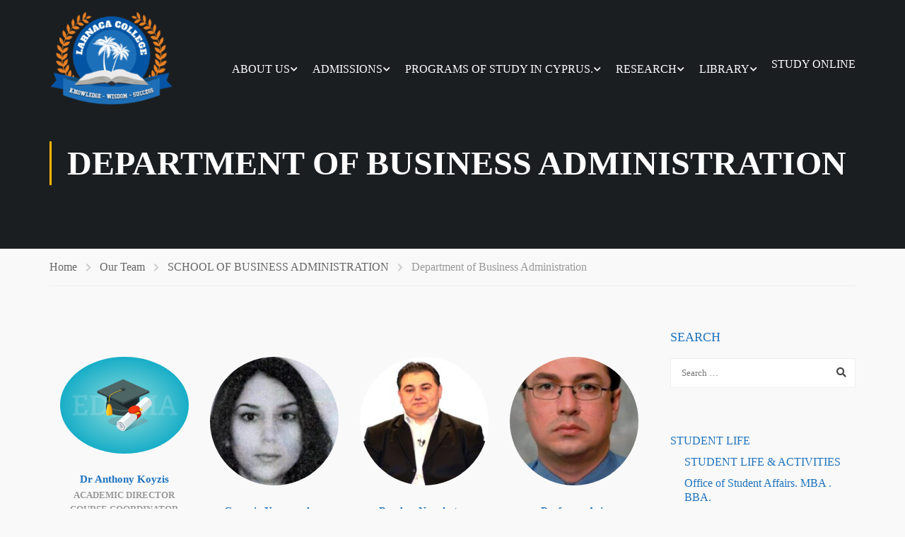

--- FILE ---
content_type: text/html; charset=UTF-8
request_url: https://www.larnacacollege.ac.cy/our_team_category/businessadministration/
body_size: 22725
content:
<!DOCTYPE html><html itemscope itemtype="http://schema.org/WebPage" lang="en-GB"><head><meta charset="UTF-8"><meta name="viewport" content="width=device-width, initial-scale=1"><link rel="profile" href="http://gmpg.org/xfn/11"><link rel="pingback" href="https://www.larnacacollege.ac.cy/xmlrpc.php"><meta name='robots' content='index, follow, max-image-preview:large, max-snippet:-1, max-video-preview:-1' /><link media="all" href="https://www.larnacacollege.ac.cy/wp-content/cache/autoptimize/css/autoptimize_3f4106c3a6a4ad217f4ce73810c6835d.css" rel="stylesheet"><title>Department of Business Administration Archives - Larnaca College</title><meta name="description" content="BA in Business Administration, BA Hospitality and Tourism Management ,BA Business Administration BA in Accouning and Financial Management Secretarial Studies Diploma Accounting Diploma Digital Marketing Diploma Early Childhood Diploma. MBA in Management MBA in Public Management MBA in Hospitality Management MBA in Human Resource Management" /><link rel="canonical" href="https://www.larnacacollege.ac.cy/our_team_category/businessadministration/" /><meta property="og:locale" content="en_GB" /><meta property="og:type" content="article" /><meta property="og:title" content="Department of Business Administration Archives" /><meta property="og:description" content="BA in Business Administration, BA Hospitality and Tourism Management ,BA Business Administration BA in Accouning and Financial Management Secretarial Studies Diploma Accounting Diploma Digital Marketing Diploma Early Childhood Diploma. MBA in Management MBA in Public Management MBA in Hospitality Management MBA in Human Resource Management" /><meta property="og:url" content="https://www.larnacacollege.ac.cy/our_team_category/businessadministration/" /><meta property="og:site_name" content="Larnaca College" /><meta name="twitter:card" content="summary_large_image" /> <script type="application/ld+json" class="yoast-schema-graph">{"@context":"https://schema.org","@graph":[{"@type":"CollectionPage","@id":"https://www.larnacacollege.ac.cy/our_team_category/businessadministration/","url":"https://www.larnacacollege.ac.cy/our_team_category/businessadministration/","name":"Department of Business Administration Archives - Larnaca College","isPartOf":{"@id":"https://www.larnacacollege.ac.cy/#website"},"primaryImageOfPage":{"@id":"https://www.larnacacollege.ac.cy/our_team_category/businessadministration/#primaryimage"},"image":{"@id":"https://www.larnacacollege.ac.cy/our_team_category/businessadministration/#primaryimage"},"thumbnailUrl":"https://www.larnacacollege.ac.cy/wp-content/uploads/2017/11/GEORGIA-YPERMACHOU.jpg","description":"BA in Business Administration, BA Hospitality and Tourism Management ,BA Business Administration BA in Accouning and Financial Management Secretarial Studies Diploma Accounting Diploma Digital Marketing Diploma Early Childhood Diploma. MBA in Management MBA in Public Management MBA in Hospitality Management MBA in Human Resource Management","breadcrumb":{"@id":"https://www.larnacacollege.ac.cy/our_team_category/businessadministration/#breadcrumb"},"inLanguage":"en-GB"},{"@type":"ImageObject","inLanguage":"en-GB","@id":"https://www.larnacacollege.ac.cy/our_team_category/businessadministration/#primaryimage","url":"https://www.larnacacollege.ac.cy/wp-content/uploads/2017/11/GEORGIA-YPERMACHOU.jpg","contentUrl":"https://www.larnacacollege.ac.cy/wp-content/uploads/2017/11/GEORGIA-YPERMACHOU.jpg","width":314,"height":412},{"@type":"BreadcrumbList","@id":"https://www.larnacacollege.ac.cy/our_team_category/businessadministration/#breadcrumb","itemListElement":[{"@type":"ListItem","position":1,"name":"Home","item":"https://www.larnacacollege.ac.cy/"},{"@type":"ListItem","position":2,"name":"SCHOOL OF BUSINESS ADMINISTRATION","item":"https://www.larnacacollege.ac.cy/our_team_category/schoolbusinessadministration/"},{"@type":"ListItem","position":3,"name":"Department of Business Administration"}]},{"@type":"WebSite","@id":"https://www.larnacacollege.ac.cy/#website","url":"https://www.larnacacollege.ac.cy/","name":"Larnaca College","description":"Larnaca College","potentialAction":[{"@type":"SearchAction","target":{"@type":"EntryPoint","urlTemplate":"https://www.larnacacollege.ac.cy/?s={search_term_string}"},"query-input":{"@type":"PropertyValueSpecification","valueRequired":true,"valueName":"search_term_string"}}],"inLanguage":"en-GB"}]}</script> <link rel='dns-prefetch' href='//widgetlogic.org' /><link rel='dns-prefetch' href='//www.googletagmanager.com' /><link rel="alternate" type="application/rss+xml" title="Larnaca College &raquo; Feed" href="https://www.larnacacollege.ac.cy/feed/" /><link rel="alternate" type="application/rss+xml" title="Larnaca College &raquo; Department of Business Administration Category Feed" href="https://www.larnacacollege.ac.cy/our_team_category/businessadministration/feed/" /> <script type="text/javascript" src="https://www.larnacacollege.ac.cy/wp-content/cache/autoptimize/js/autoptimize_single_16623e9f7cd802cf093c325c511a739c.js?ver=3.7.1" id="jquery-core-js"></script> <script type="text/javascript" id="file_uploads_nfpluginsettings-js-extra">var params = {"clearLogRestUrl":"https://www.larnacacollege.ac.cy/wp-json/nf-file-uploads/debug-log/delete-all","clearLogButtonId":"file_uploads_clear_debug_logger","downloadLogRestUrl":"https://www.larnacacollege.ac.cy/wp-json/nf-file-uploads/debug-log/get-all","downloadLogButtonId":"file_uploads_download_debug_logger"};
//# sourceURL=file_uploads_nfpluginsettings-js-extra</script> 
 <script type="text/javascript" src="https://www.googletagmanager.com/gtag/js?id=GT-MK4NG8B9" id="google_gtagjs-js" async></script> <script type="text/javascript" id="google_gtagjs-js-after">window.dataLayer = window.dataLayer || [];function gtag(){dataLayer.push(arguments);}
gtag("set","linker",{"domains":["www.larnacacollege.ac.cy"]});
gtag("js", new Date());
gtag("set", "developer_id.dZTNiMT", true);
gtag("config", "GT-MK4NG8B9");
 window._googlesitekit = window._googlesitekit || {}; window._googlesitekit.throttledEvents = []; window._googlesitekit.gtagEvent = (name, data) => { var key = JSON.stringify( { name, data } ); if ( !! window._googlesitekit.throttledEvents[ key ] ) { return; } window._googlesitekit.throttledEvents[ key ] = true; setTimeout( () => { delete window._googlesitekit.throttledEvents[ key ]; }, 5 ); gtag( "event", name, { ...data, event_source: "site-kit" } ); }; 
//# sourceURL=google_gtagjs-js-after</script> <script>Google Tag Manager -->
<script>(function(w,d,s,l,i){w[l]=w[l]||[];w[l].push({'gtm.start':
new Date().getTime(),event:'gtm.js'});var f=d.getElementsByTagName(s)[0],
j=d.createElement(s),dl=l!='dataLayer'?'&l='+l:'';j.async=true;j.src=
'https://www.googletagmanager.com/gtm.js?id='+i+dl;f.parentNode.insertBefore(j,f);
})(window,document,'script','dataLayer','GTM-TKR2FF62');</script> </script><link rel="https://api.w.org/" href="https://www.larnacacollege.ac.cy/wp-json/" /><link rel="EditURI" type="application/rsd+xml" title="RSD" href="https://www.larnacacollege.ac.cy/xmlrpc.php?rsd" /><meta name="generator" content="WordPress 6.9" /><meta name="generator" content="Site Kit by Google 1.170.0" /> <script type="text/javascript">function tc_insert_internal_css(css) {
                    var tc_style = document.createElement("style");
                    tc_style.type = "text/css";
                    tc_style.setAttribute('data-type', 'tc-internal-css');
                    var tc_style_content = document.createTextNode(css);
                    tc_style.appendChild(tc_style_content);
                    document.head.appendChild(tc_style);
                }</script> <meta name="generator" content="Powered by WPBakery Page Builder - drag and drop page builder for WordPress."/>  <script type="text/javascript">( function( w, d, s, l, i ) {
				w[l] = w[l] || [];
				w[l].push( {'gtm.start': new Date().getTime(), event: 'gtm.js'} );
				var f = d.getElementsByTagName( s )[0],
					j = d.createElement( s ), dl = l != 'dataLayer' ? '&l=' + l : '';
				j.async = true;
				j.src = 'https://www.googletagmanager.com/gtm.js?id=' + i + dl;
				f.parentNode.insertBefore( j, f );
			} )( window, document, 'script', 'dataLayer', 'GTM-TKR2FF62' );</script> <link rel="preconnect" href="https://fonts.googleapis.com"><link rel="preconnect" href="https://fonts.gstatic.com/" crossorigin><meta name="generator" content="Powered by Slider Revolution 6.7.40 - responsive, Mobile-Friendly Slider Plugin for WordPress with comfortable drag and drop interface." /><link rel="icon" href="https://www.larnacacollege.ac.cy/wp-content/uploads/2017/01/cropped-logo-32x32.jpg" sizes="32x32" /><link rel="icon" href="https://www.larnacacollege.ac.cy/wp-content/uploads/2017/01/cropped-logo-192x192.jpg" sizes="192x192" /><link rel="apple-touch-icon" href="https://www.larnacacollege.ac.cy/wp-content/uploads/2017/01/cropped-logo-180x180.jpg" /><meta name="msapplication-TileImage" content="https://www.larnacacollege.ac.cy/wp-content/uploads/2017/01/cropped-logo-270x270.jpg" /> <script>window._tpt			??= {};
	window.SR7			??= {};
	_tpt.R				??= {};
	_tpt.R.fonts		??= {};
	_tpt.R.fonts.customFonts??= {};
	SR7.devMode			=  false;
	SR7.F 				??= {};
	SR7.G				??= {};
	SR7.LIB				??= {};
	SR7.E				??= {};
	SR7.E.gAddons		??= {};
	SR7.E.php 			??= {};
	SR7.E.nonce			= '412ecb610e';
	SR7.E.ajaxurl		= 'https://www.larnacacollege.ac.cy/wp-admin/admin-ajax.php';
	SR7.E.resturl		= 'https://www.larnacacollege.ac.cy/wp-json/';
	SR7.E.slug_path		= 'revslider/revslider.php';
	SR7.E.slug			= 'revslider';
	SR7.E.plugin_url	= 'https://www.larnacacollege.ac.cy/wp-content/plugins/revslider/';
	SR7.E.wp_plugin_url = 'http://www.larnacacollege.ac.cy/wp-content/plugins/';
	SR7.E.revision		= '6.7.40';
	SR7.E.fontBaseUrl	= '';
	SR7.G.breakPoints 	= [1240,1024,768,480];
	SR7.G.fSUVW 		= false;
	SR7.E.modules 		= ['module','page','slide','layer','draw','animate','srtools','canvas','defaults','carousel','navigation','media','modifiers','migration'];
	SR7.E.libs 			= ['WEBGL'];
	SR7.E.css 			= ['csslp','cssbtns','cssfilters','cssnav','cssmedia'];
	SR7.E.resources		= {};
	SR7.E.ytnc			= false;
	SR7.JSON			??= {};
/*! Slider Revolution 7.0 - Page Processor */
!function(){"use strict";window.SR7??={},window._tpt??={},SR7.version="Slider Revolution 6.7.16",_tpt.getMobileZoom=()=>_tpt.is_mobile?document.documentElement.clientWidth/window.innerWidth:1,_tpt.getWinDim=function(t){_tpt.screenHeightWithUrlBar??=window.innerHeight;let e=SR7.F?.modal?.visible&&SR7.M[SR7.F.module.getIdByAlias(SR7.F.modal.requested)];_tpt.scrollBar=window.innerWidth!==document.documentElement.clientWidth||e&&window.innerWidth!==e.c.module.clientWidth,_tpt.winW=_tpt.getMobileZoom()*window.innerWidth-(_tpt.scrollBar||"prepare"==t?_tpt.scrollBarW??_tpt.mesureScrollBar():0),_tpt.winH=_tpt.getMobileZoom()*window.innerHeight,_tpt.winWAll=document.documentElement.clientWidth},_tpt.getResponsiveLevel=function(t,e){return SR7.G.fSUVW?_tpt.closestGE(t,window.innerWidth):_tpt.closestGE(t,_tpt.winWAll)},_tpt.mesureScrollBar=function(){let t=document.createElement("div");return t.className="RSscrollbar-measure",t.style.width="100px",t.style.height="100px",t.style.overflow="scroll",t.style.position="absolute",t.style.top="-9999px",document.body.appendChild(t),_tpt.scrollBarW=t.offsetWidth-t.clientWidth,document.body.removeChild(t),_tpt.scrollBarW},_tpt.loadCSS=async function(t,e,s){return s?_tpt.R.fonts.required[e].status=1:(_tpt.R[e]??={},_tpt.R[e].status=1),new Promise(((i,n)=>{if(_tpt.isStylesheetLoaded(t))s?_tpt.R.fonts.required[e].status=2:_tpt.R[e].status=2,i();else{const o=document.createElement("link");o.rel="stylesheet";let l="text",r="css";o["type"]=l+"/"+r,o.href=t,o.onload=()=>{s?_tpt.R.fonts.required[e].status=2:_tpt.R[e].status=2,i()},o.onerror=()=>{s?_tpt.R.fonts.required[e].status=3:_tpt.R[e].status=3,n(new Error(`Failed to load CSS: ${t}`))},document.head.appendChild(o)}}))},_tpt.addContainer=function(t){const{tag:e="div",id:s,class:i,datas:n,textContent:o,iHTML:l}=t,r=document.createElement(e);if(s&&""!==s&&(r.id=s),i&&""!==i&&(r.className=i),n)for(const[t,e]of Object.entries(n))"style"==t?r.style.cssText=e:r.setAttribute(`data-${t}`,e);return o&&(r.textContent=o),l&&(r.innerHTML=l),r},_tpt.collector=function(){return{fragment:new DocumentFragment,add(t){var e=_tpt.addContainer(t);return this.fragment.appendChild(e),e},append(t){t.appendChild(this.fragment)}}},_tpt.isStylesheetLoaded=function(t){let e=t.split("?")[0];return Array.from(document.querySelectorAll('link[rel="stylesheet"], link[rel="preload"]')).some((t=>t.href.split("?")[0]===e))},_tpt.preloader={requests:new Map,preloaderTemplates:new Map,show:function(t,e){if(!e||!t)return;const{type:s,color:i}=e;if(s<0||"off"==s)return;const n=`preloader_${s}`;let o=this.preloaderTemplates.get(n);o||(o=this.build(s,i),this.preloaderTemplates.set(n,o)),this.requests.has(t)||this.requests.set(t,{count:0});const l=this.requests.get(t);clearTimeout(l.timer),l.count++,1===l.count&&(l.timer=setTimeout((()=>{l.preloaderClone=o.cloneNode(!0),l.anim&&l.anim.kill(),void 0!==_tpt.gsap?l.anim=_tpt.gsap.fromTo(l.preloaderClone,1,{opacity:0},{opacity:1}):l.preloaderClone.classList.add("sr7-fade-in"),t.appendChild(l.preloaderClone)}),150))},hide:function(t){if(!this.requests.has(t))return;const e=this.requests.get(t);e.count--,e.count<0&&(e.count=0),e.anim&&e.anim.kill(),0===e.count&&(clearTimeout(e.timer),e.preloaderClone&&(e.preloaderClone.classList.remove("sr7-fade-in"),e.anim=_tpt.gsap.to(e.preloaderClone,.3,{opacity:0,onComplete:function(){e.preloaderClone.remove()}})))},state:function(t){if(!this.requests.has(t))return!1;return this.requests.get(t).count>0},build:(t,e="#ffffff",s="")=>{if(t<0||"off"===t)return null;const i=parseInt(t);if(t="prlt"+i,isNaN(i))return null;if(_tpt.loadCSS(SR7.E.plugin_url+"public/css/preloaders/t"+i+".css","preloader_"+t),isNaN(i)||i<6){const n=`background-color:${e}`,o=1===i||2==i?n:"",l=3===i||4==i?n:"",r=_tpt.collector();["dot1","dot2","bounce1","bounce2","bounce3"].forEach((t=>r.add({tag:"div",class:t,datas:{style:l}})));const d=_tpt.addContainer({tag:"sr7-prl",class:`${t} ${s}`,datas:{style:o}});return r.append(d),d}{let n={};if(7===i){let t;e.startsWith("#")?(t=e.replace("#",""),t=`rgba(${parseInt(t.substring(0,2),16)}, ${parseInt(t.substring(2,4),16)}, ${parseInt(t.substring(4,6),16)}, `):e.startsWith("rgb")&&(t=e.slice(e.indexOf("(")+1,e.lastIndexOf(")")).split(",").map((t=>t.trim())),t=`rgba(${t[0]}, ${t[1]}, ${t[2]}, `),t&&(n.style=`border-top-color: ${t}0.65); border-bottom-color: ${t}0.15); border-left-color: ${t}0.65); border-right-color: ${t}0.15)`)}else 12===i&&(n.style=`background:${e}`);const o=[10,0,4,2,5,9,0,4,4,2][i-6],l=_tpt.collector(),r=l.add({tag:"div",class:"sr7-prl-inner",datas:n});Array.from({length:o}).forEach((()=>r.appendChild(l.add({tag:"span",datas:{style:`background:${e}`}}))));const d=_tpt.addContainer({tag:"sr7-prl",class:`${t} ${s}`});return l.append(d),d}}},SR7.preLoader={show:(t,e)=>{"off"!==(SR7.M[t]?.settings?.pLoader?.type??"off")&&_tpt.preloader.show(e||SR7.M[t].c.module,SR7.M[t]?.settings?.pLoader??{color:"#fff",type:10})},hide:(t,e)=>{"off"!==(SR7.M[t]?.settings?.pLoader?.type??"off")&&_tpt.preloader.hide(e||SR7.M[t].c.module)},state:(t,e)=>_tpt.preloader.state(e||SR7.M[t].c.module)},_tpt.prepareModuleHeight=function(t){window.SR7.M??={},window.SR7.M[t.id]??={},"ignore"==t.googleFont&&(SR7.E.ignoreGoogleFont=!0);let e=window.SR7.M[t.id];if(null==_tpt.scrollBarW&&_tpt.mesureScrollBar(),e.c??={},e.states??={},e.settings??={},e.settings.size??={},t.fixed&&(e.settings.fixed=!0),e.c.module=document.querySelector("sr7-module#"+t.id),e.c.adjuster=e.c.module.getElementsByTagName("sr7-adjuster")[0],e.c.content=e.c.module.getElementsByTagName("sr7-content")[0],"carousel"==t.type&&(e.c.carousel=e.c.content.getElementsByTagName("sr7-carousel")[0]),null==e.c.module||null==e.c.module)return;t.plType&&t.plColor&&(e.settings.pLoader={type:t.plType,color:t.plColor}),void 0===t.plType||"off"===t.plType||SR7.preLoader.state(t.id)&&SR7.preLoader.state(t.id,e.c.module)||SR7.preLoader.show(t.id,e.c.module),_tpt.winW||_tpt.getWinDim("prepare"),_tpt.getWinDim();let s=""+e.c.module.dataset?.modal;"modal"==s||"true"==s||"undefined"!==s&&"false"!==s||(e.settings.size.fullWidth=t.size.fullWidth,e.LEV??=_tpt.getResponsiveLevel(window.SR7.G.breakPoints,t.id),t.vpt=_tpt.fillArray(t.vpt,5),e.settings.vPort=t.vpt[e.LEV],void 0!==t.el&&"720"==t.el[4]&&t.gh[4]!==t.el[4]&&"960"==t.el[3]&&t.gh[3]!==t.el[3]&&"768"==t.el[2]&&t.gh[2]!==t.el[2]&&delete t.el,e.settings.size.height=null==t.el||null==t.el[e.LEV]||0==t.el[e.LEV]||"auto"==t.el[e.LEV]?_tpt.fillArray(t.gh,5,-1):_tpt.fillArray(t.el,5,-1),e.settings.size.width=_tpt.fillArray(t.gw,5,-1),e.settings.size.minHeight=_tpt.fillArray(t.mh??[0],5,-1),e.cacheSize={fullWidth:e.settings.size?.fullWidth,fullHeight:e.settings.size?.fullHeight},void 0!==t.off&&(t.off?.t&&(e.settings.size.m??={})&&(e.settings.size.m.t=t.off.t),t.off?.b&&(e.settings.size.m??={})&&(e.settings.size.m.b=t.off.b),t.off?.l&&(e.settings.size.p??={})&&(e.settings.size.p.l=t.off.l),t.off?.r&&(e.settings.size.p??={})&&(e.settings.size.p.r=t.off.r),e.offsetPrepared=!0),_tpt.updatePMHeight(t.id,t,!0))},_tpt.updatePMHeight=(t,e,s)=>{let i=SR7.M[t];var n=i.settings.size.fullWidth?_tpt.winW:i.c.module.parentNode.offsetWidth;n=0===n||isNaN(n)?_tpt.winW:n;let o=i.settings.size.width[i.LEV]||i.settings.size.width[i.LEV++]||i.settings.size.width[i.LEV--]||n,l=i.settings.size.height[i.LEV]||i.settings.size.height[i.LEV++]||i.settings.size.height[i.LEV--]||0,r=i.settings.size.minHeight[i.LEV]||i.settings.size.minHeight[i.LEV++]||i.settings.size.minHeight[i.LEV--]||0;if(l="auto"==l?0:l,l=parseInt(l),"carousel"!==e.type&&(n-=parseInt(e.onw??0)||0),i.MP=!i.settings.size.fullWidth&&n<o||_tpt.winW<o?Math.min(1,n/o):1,e.size.fullScreen||e.size.fullHeight){let t=parseInt(e.fho)||0,s=(""+e.fho).indexOf("%")>-1;e.newh=_tpt.winH-(s?_tpt.winH*t/100:t)}else e.newh=i.MP*Math.max(l,r);if(e.newh+=(parseInt(e.onh??0)||0)+(parseInt(e.carousel?.pt)||0)+(parseInt(e.carousel?.pb)||0),void 0!==e.slideduration&&(e.newh=Math.max(e.newh,parseInt(e.slideduration)/3)),e.shdw&&_tpt.buildShadow(e.id,e),i.c.adjuster.style.height=e.newh+"px",i.c.module.style.height=e.newh+"px",i.c.content.style.height=e.newh+"px",i.states.heightPrepared=!0,i.dims??={},i.dims.moduleRect=i.c.module.getBoundingClientRect(),i.c.content.style.left="-"+i.dims.moduleRect.left+"px",!i.settings.size.fullWidth)return s&&requestAnimationFrame((()=>{n!==i.c.module.parentNode.offsetWidth&&_tpt.updatePMHeight(e.id,e)})),void _tpt.bgStyle(e.id,e,window.innerWidth==_tpt.winW,!0);_tpt.bgStyle(e.id,e,window.innerWidth==_tpt.winW,!0),requestAnimationFrame((function(){s&&requestAnimationFrame((()=>{n!==i.c.module.parentNode.offsetWidth&&_tpt.updatePMHeight(e.id,e)}))})),i.earlyResizerFunction||(i.earlyResizerFunction=function(){requestAnimationFrame((function(){_tpt.getWinDim(),_tpt.moduleDefaults(e.id,e),_tpt.updateSlideBg(t,!0)}))},window.addEventListener("resize",i.earlyResizerFunction))},_tpt.buildShadow=function(t,e){let s=SR7.M[t];null==s.c.shadow&&(s.c.shadow=document.createElement("sr7-module-shadow"),s.c.shadow.classList.add("sr7-shdw-"+e.shdw),s.c.content.appendChild(s.c.shadow))},_tpt.bgStyle=async(t,e,s,i,n)=>{const o=SR7.M[t];if((e=e??o.settings).fixed&&!o.c.module.classList.contains("sr7-top-fixed")&&(o.c.module.classList.add("sr7-top-fixed"),o.c.module.style.position="fixed",o.c.module.style.width="100%",o.c.module.style.top="0px",o.c.module.style.left="0px",o.c.module.style.pointerEvents="none",o.c.module.style.zIndex=5e3,o.c.content.style.pointerEvents="none"),null==o.c.bgcanvas){let t=document.createElement("sr7-module-bg"),l=!1;if("string"==typeof e?.bg?.color&&e?.bg?.color.includes("{"))if(_tpt.gradient&&_tpt.gsap)e.bg.color=_tpt.gradient.convert(e.bg.color);else try{let t=JSON.parse(e.bg.color);(t?.orig||t?.string)&&(e.bg.color=JSON.parse(e.bg.color))}catch(t){return}let r="string"==typeof e?.bg?.color?e?.bg?.color||"transparent":e?.bg?.color?.string??e?.bg?.color?.orig??e?.bg?.color?.color??"transparent";if(t.style["background"+(String(r).includes("grad")?"":"Color")]=r,("transparent"!==r||n)&&(l=!0),o.offsetPrepared&&(t.style.visibility="hidden"),e?.bg?.image?.src&&(t.style.backgroundImage=`url(${e?.bg?.image.src})`,t.style.backgroundSize=""==(e.bg.image?.size??"")?"cover":e.bg.image.size,t.style.backgroundPosition=e.bg.image.position,t.style.backgroundRepeat=""==e.bg.image.repeat||null==e.bg.image.repeat?"no-repeat":e.bg.image.repeat,l=!0),!l)return;o.c.bgcanvas=t,e.size.fullWidth?t.style.width=_tpt.winW-(s&&_tpt.winH<document.body.offsetHeight?_tpt.scrollBarW:0)+"px":i&&(t.style.width=o.c.module.offsetWidth+"px"),e.sbt?.use?o.c.content.appendChild(o.c.bgcanvas):o.c.module.appendChild(o.c.bgcanvas)}o.c.bgcanvas.style.height=void 0!==e.newh?e.newh+"px":("carousel"==e.type?o.dims.module.h:o.dims.content.h)+"px",o.c.bgcanvas.style.left=!s&&e.sbt?.use||o.c.bgcanvas.closest("SR7-CONTENT")?"0px":"-"+(o?.dims?.moduleRect?.left??0)+"px"},_tpt.updateSlideBg=function(t,e){const s=SR7.M[t];let i=s.settings;s?.c?.bgcanvas&&(i.size.fullWidth?s.c.bgcanvas.style.width=_tpt.winW-(e&&_tpt.winH<document.body.offsetHeight?_tpt.scrollBarW:0)+"px":preparing&&(s.c.bgcanvas.style.width=s.c.module.offsetWidth+"px"))},_tpt.moduleDefaults=(t,e)=>{let s=SR7.M[t];null!=s&&null!=s.c&&null!=s.c.module&&(s.dims??={},s.dims.moduleRect=s.c.module.getBoundingClientRect(),s.c.content.style.left="-"+s.dims.moduleRect.left+"px",s.c.content.style.width=_tpt.winW-_tpt.scrollBarW+"px","carousel"==e.type&&(s.c.module.style.overflow="visible"),_tpt.bgStyle(t,e,window.innerWidth==_tpt.winW))},_tpt.getOffset=t=>{var e=t.getBoundingClientRect(),s=window.pageXOffset||document.documentElement.scrollLeft,i=window.pageYOffset||document.documentElement.scrollTop;return{top:e.top+i,left:e.left+s}},_tpt.fillArray=function(t,e){let s,i;t=Array.isArray(t)?t:[t];let n=Array(e),o=t.length;for(i=0;i<t.length;i++)n[i+(e-o)]=t[i],null==s&&"#"!==t[i]&&(s=t[i]);for(let t=0;t<e;t++)void 0!==n[t]&&"#"!=n[t]||(n[t]=s),s=n[t];return n},_tpt.closestGE=function(t,e){let s=Number.MAX_VALUE,i=-1;for(let n=0;n<t.length;n++)t[n]-1>=e&&t[n]-1-e<s&&(s=t[n]-1-e,i=n);return++i}}();</script> <script type="text/javascript">if (typeof ajaxurl === 'undefined') {
				
				var ajaxurl = "https://www.larnacacollege.ac.cy/wp-admin/admin-ajax.php"
				
			}</script> <noscript><style>.wpb_animate_when_almost_visible { opacity: 1; }</style></noscript></head><body class="archive tax-our_team_category term-businessadministration term-232 wp-embed-responsive wp-theme-eduma wp-child-theme-eduma-child cookies-not-set thim-body-preload bg-boxed-image size_wide thim-popup-feature fixloader nofixcss wpb-js-composer js-comp-ver-8.7.2 vc_responsive" id="thim-body"> <noscript> <iframe src="https://www.googletagmanager.com/ns.html?id=GTM-TKR2FF62" height="0" width="0" style="display:none;visibility:hidden"></iframe> </noscript><div id="preload"><div class="sk-three-bounce"><div class="sk-child sk-bounce1"></div><div class="sk-child sk-bounce2"></div><div class="sk-child sk-bounce3"></div></div></div><div class="mobile-menu-wrapper"><div class="mobile-menu-inner"><div class="icon-wrapper"><div class="icon-menu-back" data-close="">Back<span></span></div><div class="menu-mobile-effect navbar-toggle close-icon" data-effect="mobile-effect"> <span class="icon-bar"></span> <span class="icon-bar"></span> <span class="icon-bar"></span></div></div><nav class="mobile-menu-container mobile-effect"><ul class="nav navbar-nav"><li id="menu-item-14" class="btn menu-item menu-item-type-post_type menu-item-object-page menu-item-has-children menu-item-14 tc-menu-item tc-menu-depth-0 tc-menu-align-left tc-menu-layout-default"><a href="https://www.larnacacollege.ac.cy/perhaps-better-than-other-universities-in-cyprus/" class="tc-menu-inner">ABOUT US</a><ul class="sub-menu"><li id="menu-item-40" class="menu-item menu-item-type-post_type menu-item-object-page menu-item-40 tc-menu-item tc-menu-depth-1 tc-menu-align-left"><a href="https://www.larnacacollege.ac.cy/perhaps-better-than-other-universities-in-cyprus/mba-and-ba-in-business-hospitality-accounting-at-larnaca-college-in-cyprus/" class="tc-menu-inner tc-megamenu-title">Our Mission</a></li><li id="menu-item-11280" class="menu-item menu-item-type-post_type menu-item-object-page menu-item-11280 tc-menu-item tc-menu-depth-1 tc-menu-align-left"><a href="https://www.larnacacollege.ac.cy/perhaps-better-than-other-universities-in-cyprus/accreditation-univeristies-in-cyprus-better-than-the-best-universities-in-cyprus/" class="tc-menu-inner tc-megamenu-title">Accreditation</a></li><li id="menu-item-10617" class="menu-item menu-item-type-post_type menu-item-object-page menu-item-has-children menu-item-10617 tc-menu-item tc-menu-depth-1 tc-menu-align-left"><a href="https://www.larnacacollege.ac.cy/perhaps-better-than-other-universities-in-cyprus/faculty-2/" class="tc-menu-inner tc-megamenu-title">Faculty Members</a><ul class="sub-menu"><li id="menu-item-14494" class="menu-item menu-item-type-post_type menu-item-object-page menu-item-14494 tc-menu-item tc-menu-depth-2 tc-menu-align-left"><a href="https://www.larnacacollege.ac.cy/education/" class="tc-menu-inner">Department of Education</a></li></ul></li><li id="menu-item-9539" class="menu-item menu-item-type-post_type menu-item-object-page menu-item-9539 tc-menu-item tc-menu-depth-1 tc-menu-align-left"><a href="https://www.larnacacollege.ac.cy/perhaps-better-than-other-universities-in-cyprus/facilities-mba-mba/" class="tc-menu-inner tc-megamenu-title">Facilities</a></li><li id="menu-item-10614" class="menu-item menu-item-type-post_type menu-item-object-page menu-item-10614 tc-menu-item tc-menu-depth-1 tc-menu-align-left"><a href="https://www.larnacacollege.ac.cy/perhaps-better-than-other-universities-in-cyprus/data-protection-gdpr-mba-mba/" class="tc-menu-inner tc-megamenu-title">Data Protection</a></li><li id="menu-item-11963" class="menu-item menu-item-type-custom menu-item-object-custom menu-item-11963 tc-menu-item tc-menu-depth-1 tc-menu-align-left"><a href="https://www.larnacacollege.ac.cy/students-life/" class="tc-menu-inner tc-megamenu-title">Student Life</a></li><li id="menu-item-11962" class="menu-item menu-item-type-post_type menu-item-object-page menu-item-11962 tc-menu-item tc-menu-depth-1 tc-menu-align-left"><a href="https://www.larnacacollege.ac.cy/perhaps-better-than-other-universities-in-cyprus/alumni-2-students-graduates/" class="tc-menu-inner tc-megamenu-title">Alumni  Study in Cyprus.</a></li><li id="menu-item-10615" class="menu-item menu-item-type-post_type menu-item-object-page menu-item-10615 tc-menu-item tc-menu-depth-1 tc-menu-align-left"><a href="https://www.larnacacollege.ac.cy/perhaps-better-than-other-universities-in-cyprus/vacancy-seeking-phd-holders-with-academic-experience-and-research-work/" class="tc-menu-inner tc-megamenu-title">Vacancies</a></li><li id="menu-item-11960" class="menu-item menu-item-type-custom menu-item-object-custom menu-item-11960 tc-menu-item tc-menu-depth-1 tc-menu-align-left"><a href="https://www.larnacacollege.ac.cy/event/" class="tc-menu-inner tc-megamenu-title">Events</a></li><li id="menu-item-12102" class="menu-item menu-item-type-post_type menu-item-object-page menu-item-12102 tc-menu-item tc-menu-depth-1 tc-menu-align-left"><a href="https://www.larnacacollege.ac.cy/perhaps-better-than-other-universities-in-cyprus/students-university-life-study-success-employment-hospitality-management-mba-business-education-management/testimonials-mba-bba-programs/" class="tc-menu-inner tc-megamenu-title">Testimonials</a></li><li id="menu-item-8757" class="menu-item menu-item-type-post_type menu-item-object-page menu-item-8757 tc-menu-item tc-menu-depth-1 tc-menu-align-left"><a href="https://www.larnacacollege.ac.cy/perhaps-better-than-other-universities-in-cyprus/contact-us-today-for-higher-education-in-cyprus-cyprus-study-programs-cyprus-student-visa-cyprus-education-system/" class="tc-menu-inner tc-megamenu-title">Contact us</a></li></ul></li><li id="menu-item-12320" class="btn menu-item menu-item-type-post_type menu-item-object-page menu-item-has-children menu-item-12320 tc-menu-item tc-menu-depth-0 tc-menu-align-left tc-menu-layout-default"><a href="https://www.larnacacollege.ac.cy/admissions/" class="tc-menu-inner">ADMISSIONS</a><ul class="sub-menu"><li id="menu-item-10344" class="menu-item menu-item-type-post_type menu-item-object-page menu-item-10344 tc-menu-item tc-menu-depth-1 tc-menu-align-left"><a href="https://www.larnacacollege.ac.cy/admissions/international-student-admission-to-study-hospitality-managemnt-business-mba-education-management/" class="tc-menu-inner tc-megamenu-title">International Student Admissions</a></li><li id="menu-item-10335" class="menu-item menu-item-type-post_type menu-item-object-page menu-item-10335 tc-menu-item tc-menu-depth-1 tc-menu-align-left"><a href="https://www.larnacacollege.ac.cy/admissions/eu-students-admissions/" class="tc-menu-inner tc-megamenu-title">E.U. Criteria Of Admissions</a></li><li id="menu-item-11585" class="menu-item menu-item-type-post_type menu-item-object-page menu-item-11585 tc-menu-item tc-menu-depth-1 tc-menu-align-left"><a href="https://www.larnacacollege.ac.cy/admissions/services/" class="tc-menu-inner tc-megamenu-title">Larnaca College Services</a></li><li id="menu-item-797" class="menu-item menu-item-type-post_type menu-item-object-page menu-item-797 tc-menu-item tc-menu-depth-1 tc-menu-align-left"><a href="https://www.larnacacollege.ac.cy/admissions/language-policy-study-hospitality-management-business-mba-education-management/" class="tc-menu-inner tc-megamenu-title">Language Policy</a></li><li id="menu-item-11632" class="menu-item menu-item-type-post_type menu-item-object-page menu-item-11632 tc-menu-item tc-menu-depth-1 tc-menu-align-left"><a href="https://www.larnacacollege.ac.cy/request-information/" class="tc-menu-inner tc-megamenu-title">Request Information</a></li><li id="menu-item-10464" class="menu-item menu-item-type-post_type menu-item-object-page menu-item-10464 tc-menu-item tc-menu-depth-1 tc-menu-align-left"><a href="https://www.larnacacollege.ac.cy/admissions/academic-calendar/" class="tc-menu-inner tc-megamenu-title">Academic Calendar</a></li><li id="menu-item-780" class="btn menu-item menu-item-type-post_type menu-item-object-page menu-item-has-children menu-item-780 tc-menu-item tc-menu-depth-1 tc-menu-align-left"><a href="https://www.larnacacollege.ac.cy/erasmus/" class="tc-menu-inner tc-megamenu-title">ERASMUS+</a><ul class="sub-menu"><li id="menu-item-800" class="menu-item menu-item-type-post_type menu-item-object-page menu-item-800 tc-menu-item tc-menu-depth-2 tc-menu-align-left"><a href="https://www.larnacacollege.ac.cy/erasmus/general-information/" class="tc-menu-inner">General Information Study in Cyprus.</a></li><li id="menu-item-799" class="menu-item menu-item-type-post_type menu-item-object-page menu-item-799 tc-menu-item tc-menu-depth-2 tc-menu-align-left"><a href="https://www.larnacacollege.ac.cy/erasmus/academic-system/" class="tc-menu-inner">Academic System</a></li><li id="menu-item-796" class="menu-item menu-item-type-post_type menu-item-object-page menu-item-796 tc-menu-item tc-menu-depth-2 tc-menu-align-left"><a href="https://www.larnacacollege.ac.cy/erasmus/recognition-of-mobility/" class="tc-menu-inner">Recognition of Mobility</a></li><li id="menu-item-795" class="menu-item menu-item-type-post_type menu-item-object-page menu-item-795 tc-menu-item tc-menu-depth-2 tc-menu-align-left"><a href="https://www.larnacacollege.ac.cy/erasmus/erasmus-policy-statement/" class="tc-menu-inner">Erasmus  Policy statement</a></li></ul></li></ul></li><li id="menu-item-11508" class="btn menu-item menu-item-type-post_type menu-item-object-page menu-item-has-children menu-item-11508 tc-menu-item tc-menu-depth-0 tc-menu-align-left tc-menu-layout-column"><a href="https://www.larnacacollege.ac.cy/mba-and-bba-at-larnaca-college-in-cyprus/" class="tc-menu-inner">Programs of Study in Cyprus.</a><div class="tc-megamenu-wrapper tc-megamenu-holder mega-sub-menu sub-menu tc-columns-3"><ul class="row"><li id="menu-item-14582" class="menu-item menu-item-type-custom menu-item-object-custom menu-item-has-children menu-item-14582 tc-menu-item tc-menu-depth-1 tc-menu-align-left col-md-4 col-sm-12"><a href="https://www.larnacacollege.ac.cy/mba-and-bba-at-larnaca-college-in-cyprus/mba-programs/" class="tc-menu-inner tc-megamenu-title">Postgraduate</a><ul class="sub-menu"><li id="menu-item-11354" class="bnt menu-item menu-item-type-custom menu-item-object-custom menu-item-has-children menu-item-11354 tc-menu-item tc-menu-depth-2 tc-menu-align-left"><a href="https://www.larnacacollege.ac.cy/mba-in-cyprus-at-larnaca-college/" class="tc-menu-inner">MBA</a><ul class="sub-menu"><li id="menu-item-17124" class="menu-item menu-item-type-post_type menu-item-object-page menu-item-17124 tc-menu-item tc-menu-depth-3 tc-menu-align-left"><a href="https://www.larnacacollege.ac.cy/mba-and-bba-at-larnaca-college-in-cyprus/cyprus-mba-programs/mba-online-larnaca-college/" class="tc-menu-inner">MBA e-Learning (Online MBA)</a></li><li id="menu-item-17013" class="menu-item menu-item-type-post_type menu-item-object-page menu-item-17013 tc-menu-item tc-menu-depth-3 tc-menu-align-left"><a href="https://www.larnacacollege.ac.cy/mba-and-bba-at-larnaca-college-in-cyprus/cyprus-mba-programs/mba-in-management/" class="tc-menu-inner">MBA in Management</a></li><li id="menu-item-17014" class="menu-item menu-item-type-post_type menu-item-object-page menu-item-17014 tc-menu-item tc-menu-depth-3 tc-menu-align-left"><a href="https://www.larnacacollege.ac.cy/mba-and-bba-at-larnaca-college-in-cyprus/cyprus-mba-programs/mba-public-management-and-governance/" class="tc-menu-inner">MBA in Public Management and Governance</a></li><li id="menu-item-17012" class="menu-item menu-item-type-post_type menu-item-object-page menu-item-17012 tc-menu-item tc-menu-depth-3 tc-menu-align-left"><a href="https://www.larnacacollege.ac.cy/mba-and-bba-at-larnaca-college-in-cyprus/cyprus-mba-programs/mba-education-leadership/" class="tc-menu-inner">MBA in Education Leadership</a></li></ul></li><li id="menu-item-14583" class="menu-item menu-item-type-custom menu-item-object-custom menu-item-has-children menu-item-14583 tc-menu-item tc-menu-depth-2 tc-menu-align-left"><a href="https://www.larnacacollege.ac.cy/master-in-arts/" class="tc-menu-inner">Master of Arts</a><ul class="sub-menu"><li id="menu-item-14580" class="menu-item menu-item-type-post_type menu-item-object-page menu-item-14580 tc-menu-item tc-menu-depth-3 tc-menu-align-left"><a href="https://www.larnacacollege.ac.cy/mba-and-bba-at-larnaca-college-in-cyprus/cyprus-mba-programs/master-of-arts-in-pub-management/" class="tc-menu-inner">MA in Public Management &#038; Governance</a></li><li id="menu-item-14569" class="menu-item menu-item-type-post_type menu-item-object-page menu-item-14569 tc-menu-item tc-menu-depth-3 tc-menu-align-left"><a href="https://www.larnacacollege.ac.cy/mba-and-bba-at-larnaca-college-in-cyprus/cyprus-mba-programs/ma-arts-edu-management/" class="tc-menu-inner">MA in Education Management</a></li></ul></li></ul></li><li id="menu-item-746" class="btn menu-item menu-item-type-post_type menu-item-object-page menu-item-has-children menu-item-746 tc-menu-item tc-menu-depth-1 tc-menu-align-left col-md-4 col-sm-12"><a href="https://www.larnacacollege.ac.cy/mba-and-bba-at-larnaca-college-in-cyprus/ba-in-business-hospitality-accounting-in-cyprus/" class="tc-menu-inner tc-megamenu-title">Undergraduate Programs</a><ul class="sub-menu"><li id="menu-item-17103" class="menu-item menu-item-type-post_type menu-item-object-page menu-item-17103 tc-menu-item tc-menu-depth-2 tc-menu-align-left"><a href="https://www.larnacacollege.ac.cy/mba-and-bba-at-larnaca-college-in-cyprus/ba-in-business-hospitality-accounting-in-cyprus/bachelor-of-arts-banking-real-estate-public-management/" class="tc-menu-inner">BA in MGT: Real Estate, Banking, and Public Governance</a></li><li id="menu-item-13611" class="menu-item menu-item-type-post_type menu-item-object-page menu-item-13611 tc-menu-item tc-menu-depth-2 tc-menu-align-left"><a href="https://www.larnacacollege.ac.cy/mba-and-bba-at-larnaca-college-in-cyprus/ba-in-business-hospitality-accounting-in-cyprus/business-administration-bba/" class="tc-menu-inner">(BBA) Bachelor in Business Administration</a></li><li id="menu-item-14459" class="menu-item menu-item-type-post_type menu-item-object-page menu-item-14459 tc-menu-item tc-menu-depth-2 tc-menu-align-left"><a href="https://www.larnacacollege.ac.cy/mba-and-bba-at-larnaca-college-in-cyprus/ba-in-business-hospitality-accounting-in-cyprus/business-administration-bba/" class="tc-menu-inner">(BBA) Bachelor in Accounting</a></li><li id="menu-item-14552" class="menu-item menu-item-type-post_type menu-item-object-page menu-item-14552 tc-menu-item tc-menu-depth-2 tc-menu-align-left"><a href="https://www.larnacacollege.ac.cy/mba-and-bba-at-larnaca-college-in-cyprus/bachelor-in-education/" class="tc-menu-inner">Bachelor in Education</a></li><li id="menu-item-14555" class="menu-item menu-item-type-post_type menu-item-object-page menu-item-14555 tc-menu-item tc-menu-depth-2 tc-menu-align-left"><a href="https://www.larnacacollege.ac.cy/mba-and-bba-at-larnaca-college-in-cyprus/%cf%80%cf%84%cf%85%cf%87%ce%b9%ce%bf-%ce%b5%cf%80%ce%b9%cf%83%cf%84%ce%b7%ce%bc%cf%89%ce%bd-%cf%84%ce%b7%cf%83-%ce%b1%ce%b3%cf%89%ce%b3%ce%b7%cf%83-4-years/" class="tc-menu-inner">Πτυχίο Επιστημών της Αγωγής</a></li><li id="menu-item-15911" class="menu-item menu-item-type-post_type menu-item-object-page menu-item-15911 tc-menu-item tc-menu-depth-2 tc-menu-align-left"><a href="https://www.larnacacollege.ac.cy/mba-and-bba-at-larnaca-college-in-cyprus/english-language-foundation-program-1-year/" class="tc-menu-inner">ENGLISH LANGUAGE FOUNDATION Program (1 Year)</a></li></ul></li><li id="menu-item-6927" class="btn menu-item menu-item-type-post_type menu-item-object-page menu-item-has-children menu-item-6927 tc-menu-item tc-menu-depth-1 tc-menu-align-left col-md-4 col-sm-12"><a href="https://www.larnacacollege.ac.cy/mba-and-bba-at-larnaca-college-in-cyprus/professional-studies/" class="tc-menu-inner tc-megamenu-title">Professional Studies &#038; HRDA Programs</a><ul class="sub-menu"><li id="menu-item-17127" class="menu-item menu-item-type-custom menu-item-object-custom menu-item-17127 tc-menu-item tc-menu-depth-2 tc-menu-align-left"><a href="#" class="tc-menu-inner">.</a></li><li id="menu-item-6929" class="menu-item menu-item-type-post_type menu-item-object-page menu-item-6929 tc-menu-item tc-menu-depth-2 tc-menu-align-left"><a href="https://www.larnacacollege.ac.cy/mba-and-bba-at-larnaca-college-in-cyprus/professional-studies/aia-2/" class="tc-menu-inner">AIA Accounting</a></li><li id="menu-item-16898" class="menu-item menu-item-type-post_type menu-item-object-page menu-item-16898 tc-menu-item tc-menu-depth-2 tc-menu-align-left"><a href="https://www.larnacacollege.ac.cy/mba-and-bba-at-larnaca-college-in-cyprus/professional-studies/hrda-approved-training-programs/" class="tc-menu-inner">HRDA Approved Training Programs</a></li></ul></li></ul></div></li><li id="menu-item-847" class="btn menu-item menu-item-type-post_type menu-item-object-page menu-item-has-children menu-item-847 tc-menu-item tc-menu-depth-0 tc-menu-align-left tc-menu-layout-default"><a href="https://www.larnacacollege.ac.cy/research-office/" class="tc-menu-inner">RESEARCH</a><ul class="sub-menu"><li id="menu-item-852" class="menu-item menu-item-type-post_type menu-item-object-page menu-item-852 tc-menu-item tc-menu-depth-1 tc-menu-align-left"><a href="https://www.larnacacollege.ac.cy/research-office/objective-2-2/" class="tc-menu-inner tc-megamenu-title">Research Office</a></li><li id="menu-item-855" class="menu-item menu-item-type-post_type menu-item-object-page menu-item-855 tc-menu-item tc-menu-depth-1 tc-menu-align-left"><a href="https://www.larnacacollege.ac.cy/research-office/research-ethics-committee/" class="tc-menu-inner tc-megamenu-title">Research Ethics Committee</a></li><li id="menu-item-858" class="menu-item menu-item-type-post_type menu-item-object-page menu-item-858 tc-menu-item tc-menu-depth-1 tc-menu-align-left"><a href="https://www.larnacacollege.ac.cy/research-office/statement-on-research-integrity/" class="tc-menu-inner tc-megamenu-title">Statement on Research Integrity</a></li><li id="menu-item-873" class="menu-item menu-item-type-post_type menu-item-object-page menu-item-has-children menu-item-873 tc-menu-item tc-menu-depth-1 tc-menu-align-left"><a href="https://www.larnacacollege.ac.cy/research-office/funding/" class="tc-menu-inner tc-megamenu-title">Funding</a><ul class="sub-menu"><li id="menu-item-872" class="menu-item menu-item-type-post_type menu-item-object-page menu-item-872 tc-menu-item tc-menu-depth-2 tc-menu-align-left"><a href="https://www.larnacacollege.ac.cy/research-office/funding/conference-travel-grants/" class="tc-menu-inner">Conference Travel Grants</a></li><li id="menu-item-880" class="menu-item menu-item-type-post_type menu-item-object-page menu-item-880 tc-menu-item tc-menu-depth-2 tc-menu-align-left"><a href="https://www.larnacacollege.ac.cy/research-office/funding/conference-hosting-grants/" class="tc-menu-inner">Sponsored Conference  Grants</a></li></ul></li><li id="menu-item-886" class="menu-item menu-item-type-post_type menu-item-object-page menu-item-886 tc-menu-item tc-menu-depth-1 tc-menu-align-left"><a href="https://www.larnacacollege.ac.cy/research-office/resources-for-students-and-staff/" class="tc-menu-inner tc-megamenu-title">Resources for students and staff</a></li><li id="menu-item-16675" class="menu-item menu-item-type-custom menu-item-object-custom menu-item-16675 tc-menu-item tc-menu-depth-1 tc-menu-align-left"><a href="https://www.ebsco.com/products/research-databases/free-databases" class="tc-menu-inner tc-megamenu-title">EBSCO</a></li><li id="menu-item-10744" class="menu-item menu-item-type-post_type menu-item-object-page menu-item-10744 tc-menu-item tc-menu-depth-1 tc-menu-align-left"><a href="https://www.larnacacollege.ac.cy/research-office/nresearch-work/" class="tc-menu-inner tc-megamenu-title">Research Work</a></li></ul></li><li id="menu-item-10245" class="btn menu-item menu-item-type-post_type menu-item-object-page menu-item-has-children menu-item-10245 tc-menu-item tc-menu-depth-0 tc-menu-align-left tc-menu-layout-default"><a href="https://www.larnacacollege.ac.cy/libraries/" class="tc-menu-inner">LIBRARY</a><ul class="sub-menu"><li id="menu-item-10328" class="menu-item menu-item-type-post_type menu-item-object-page menu-item-10328 tc-menu-item tc-menu-depth-1 tc-menu-align-left"><a href="https://www.larnacacollege.ac.cy/libraries/catallogaznew/" class="tc-menu-inner tc-megamenu-title">Databases (A to Z Catalogue)</a></li><li id="menu-item-10361" class="menu-item menu-item-type-post_type menu-item-object-page menu-item-10361 tc-menu-item tc-menu-depth-1 tc-menu-align-left"><a href="https://www.larnacacollege.ac.cy/libraries/onlinelibraries/" class="tc-menu-inner tc-megamenu-title">Online Library</a></li><li id="menu-item-10324" class="menu-item menu-item-type-post_type menu-item-object-page menu-item-10324 tc-menu-item tc-menu-depth-1 tc-menu-align-left"><a href="https://www.larnacacollege.ac.cy/libraries/tools/" class="tc-menu-inner tc-megamenu-title">Tools</a></li><li id="menu-item-11958" class="menu-item menu-item-type-post_type menu-item-object-page menu-item-11958 tc-menu-item tc-menu-depth-1 tc-menu-align-left"><a href="https://www.larnacacollege.ac.cy/libraries/moodle/" class="tc-menu-inner tc-megamenu-title">E-Learning</a></li><li id="menu-item-11897" class="menu-item menu-item-type-post_type menu-item-object-page menu-item-11897 tc-menu-item tc-menu-depth-1 tc-menu-align-left"><a href="https://www.larnacacollege.ac.cy/larnaca-college-webmail/" class="tc-menu-inner tc-megamenu-title">Webmail</a></li></ul></li><li id="menu-item-14256" class="menu-item menu-item-type-custom menu-item-object-custom menu-item-14256 tc-menu-item tc-menu-depth-0 tc-menu-align-left tc-menu-layout-default"><a title="bnt" target="_blank" href="https://www.larnacacollege.ac.cy/study-online/" class="tc-menu-inner">STUDY ONLINE</a></li></ul></nav></div></div><div id="wrapper-container" class="wrapper-container"><div class="content-pusher"><header id="masthead" class="site-header affix-top bg-custom-sticky sticky-header header_overlay header_v1"><div class="thim-nav-wrapper container"><div class="row"><div class="navigation col-sm-12"><div class="tm-table"><div class="width-logo table-cell sm-logo"> <a href="https://www.larnacacollege.ac.cy/" title="Larnaca College - Larnaca College" rel="home" class="thim-logo"><img src="https://www.larnacacollege.ac.cy/wp-content/uploads/2018/02/LC-Logo-200.png" alt="Larnaca College" width="auto" height="auto" data-sticky="https://www.larnacacollege.ac.cy/wp-content/uploads/2018/02/100.png" data-mobile="https://www.larnacacollege.ac.cy/wp-content/uploads/2018/02/50-width.png" data-sticky_mobile="https://www.larnacacollege.ac.cy/wp-content/uploads/2018/02/50-width.png"></a></div><nav class="width-navigation table-cell table-right"><ul class="nav navbar-nav menu-main-menu thim-ekits-menu__nav"><li class="btn menu-item menu-item-type-post_type menu-item-object-page menu-item-has-children menu-item-14 tc-menu-item tc-menu-depth-0 tc-menu-align-left tc-menu-layout-default"><a href="https://www.larnacacollege.ac.cy/perhaps-better-than-other-universities-in-cyprus/" class="tc-menu-inner">ABOUT US</a><ul class="sub-menu"><li class="menu-item menu-item-type-post_type menu-item-object-page menu-item-40 tc-menu-item tc-menu-depth-1 tc-menu-align-left"><a href="https://www.larnacacollege.ac.cy/perhaps-better-than-other-universities-in-cyprus/mba-and-ba-in-business-hospitality-accounting-at-larnaca-college-in-cyprus/" class="tc-menu-inner tc-megamenu-title">Our Mission</a></li><li class="menu-item menu-item-type-post_type menu-item-object-page menu-item-11280 tc-menu-item tc-menu-depth-1 tc-menu-align-left"><a href="https://www.larnacacollege.ac.cy/perhaps-better-than-other-universities-in-cyprus/accreditation-univeristies-in-cyprus-better-than-the-best-universities-in-cyprus/" class="tc-menu-inner tc-megamenu-title">Accreditation</a></li><li class="menu-item menu-item-type-post_type menu-item-object-page menu-item-has-children menu-item-10617 tc-menu-item tc-menu-depth-1 tc-menu-align-left"><a href="https://www.larnacacollege.ac.cy/perhaps-better-than-other-universities-in-cyprus/faculty-2/" class="tc-menu-inner tc-megamenu-title">Faculty Members</a><ul class="sub-menu"><li class="menu-item menu-item-type-post_type menu-item-object-page menu-item-14494 tc-menu-item tc-menu-depth-2 tc-menu-align-left"><a href="https://www.larnacacollege.ac.cy/education/" class="tc-menu-inner">Department of Education</a></li></ul></li><li class="menu-item menu-item-type-post_type menu-item-object-page menu-item-9539 tc-menu-item tc-menu-depth-1 tc-menu-align-left"><a href="https://www.larnacacollege.ac.cy/perhaps-better-than-other-universities-in-cyprus/facilities-mba-mba/" class="tc-menu-inner tc-megamenu-title">Facilities</a></li><li class="menu-item menu-item-type-post_type menu-item-object-page menu-item-10614 tc-menu-item tc-menu-depth-1 tc-menu-align-left"><a href="https://www.larnacacollege.ac.cy/perhaps-better-than-other-universities-in-cyprus/data-protection-gdpr-mba-mba/" class="tc-menu-inner tc-megamenu-title">Data Protection</a></li><li class="menu-item menu-item-type-custom menu-item-object-custom menu-item-11963 tc-menu-item tc-menu-depth-1 tc-menu-align-left"><a href="https://www.larnacacollege.ac.cy/students-life/" class="tc-menu-inner tc-megamenu-title">Student Life</a></li><li class="menu-item menu-item-type-post_type menu-item-object-page menu-item-11962 tc-menu-item tc-menu-depth-1 tc-menu-align-left"><a href="https://www.larnacacollege.ac.cy/perhaps-better-than-other-universities-in-cyprus/alumni-2-students-graduates/" class="tc-menu-inner tc-megamenu-title">Alumni  Study in Cyprus.</a></li><li class="menu-item menu-item-type-post_type menu-item-object-page menu-item-10615 tc-menu-item tc-menu-depth-1 tc-menu-align-left"><a href="https://www.larnacacollege.ac.cy/perhaps-better-than-other-universities-in-cyprus/vacancy-seeking-phd-holders-with-academic-experience-and-research-work/" class="tc-menu-inner tc-megamenu-title">Vacancies</a></li><li class="menu-item menu-item-type-custom menu-item-object-custom menu-item-11960 tc-menu-item tc-menu-depth-1 tc-menu-align-left"><a href="https://www.larnacacollege.ac.cy/event/" class="tc-menu-inner tc-megamenu-title">Events</a></li><li class="menu-item menu-item-type-post_type menu-item-object-page menu-item-12102 tc-menu-item tc-menu-depth-1 tc-menu-align-left"><a href="https://www.larnacacollege.ac.cy/perhaps-better-than-other-universities-in-cyprus/students-university-life-study-success-employment-hospitality-management-mba-business-education-management/testimonials-mba-bba-programs/" class="tc-menu-inner tc-megamenu-title">Testimonials</a></li><li class="menu-item menu-item-type-post_type menu-item-object-page menu-item-8757 tc-menu-item tc-menu-depth-1 tc-menu-align-left"><a href="https://www.larnacacollege.ac.cy/perhaps-better-than-other-universities-in-cyprus/contact-us-today-for-higher-education-in-cyprus-cyprus-study-programs-cyprus-student-visa-cyprus-education-system/" class="tc-menu-inner tc-megamenu-title">Contact us</a></li></ul></li><li class="btn menu-item menu-item-type-post_type menu-item-object-page menu-item-has-children menu-item-12320 tc-menu-item tc-menu-depth-0 tc-menu-align-left tc-menu-layout-default"><a href="https://www.larnacacollege.ac.cy/admissions/" class="tc-menu-inner">ADMISSIONS</a><ul class="sub-menu"><li class="menu-item menu-item-type-post_type menu-item-object-page menu-item-10344 tc-menu-item tc-menu-depth-1 tc-menu-align-left"><a href="https://www.larnacacollege.ac.cy/admissions/international-student-admission-to-study-hospitality-managemnt-business-mba-education-management/" class="tc-menu-inner tc-megamenu-title">International Student Admissions</a></li><li class="menu-item menu-item-type-post_type menu-item-object-page menu-item-10335 tc-menu-item tc-menu-depth-1 tc-menu-align-left"><a href="https://www.larnacacollege.ac.cy/admissions/eu-students-admissions/" class="tc-menu-inner tc-megamenu-title">E.U. Criteria Of Admissions</a></li><li class="menu-item menu-item-type-post_type menu-item-object-page menu-item-11585 tc-menu-item tc-menu-depth-1 tc-menu-align-left"><a href="https://www.larnacacollege.ac.cy/admissions/services/" class="tc-menu-inner tc-megamenu-title">Larnaca College Services</a></li><li class="menu-item menu-item-type-post_type menu-item-object-page menu-item-797 tc-menu-item tc-menu-depth-1 tc-menu-align-left"><a href="https://www.larnacacollege.ac.cy/admissions/language-policy-study-hospitality-management-business-mba-education-management/" class="tc-menu-inner tc-megamenu-title">Language Policy</a></li><li class="menu-item menu-item-type-post_type menu-item-object-page menu-item-11632 tc-menu-item tc-menu-depth-1 tc-menu-align-left"><a href="https://www.larnacacollege.ac.cy/request-information/" class="tc-menu-inner tc-megamenu-title">Request Information</a></li><li class="menu-item menu-item-type-post_type menu-item-object-page menu-item-10464 tc-menu-item tc-menu-depth-1 tc-menu-align-left"><a href="https://www.larnacacollege.ac.cy/admissions/academic-calendar/" class="tc-menu-inner tc-megamenu-title">Academic Calendar</a></li><li class="btn menu-item menu-item-type-post_type menu-item-object-page menu-item-has-children menu-item-780 tc-menu-item tc-menu-depth-1 tc-menu-align-left"><a href="https://www.larnacacollege.ac.cy/erasmus/" class="tc-menu-inner tc-megamenu-title">ERASMUS+</a><ul class="sub-menu"><li class="menu-item menu-item-type-post_type menu-item-object-page menu-item-800 tc-menu-item tc-menu-depth-2 tc-menu-align-left"><a href="https://www.larnacacollege.ac.cy/erasmus/general-information/" class="tc-menu-inner">General Information Study in Cyprus.</a></li><li class="menu-item menu-item-type-post_type menu-item-object-page menu-item-799 tc-menu-item tc-menu-depth-2 tc-menu-align-left"><a href="https://www.larnacacollege.ac.cy/erasmus/academic-system/" class="tc-menu-inner">Academic System</a></li><li class="menu-item menu-item-type-post_type menu-item-object-page menu-item-796 tc-menu-item tc-menu-depth-2 tc-menu-align-left"><a href="https://www.larnacacollege.ac.cy/erasmus/recognition-of-mobility/" class="tc-menu-inner">Recognition of Mobility</a></li><li class="menu-item menu-item-type-post_type menu-item-object-page menu-item-795 tc-menu-item tc-menu-depth-2 tc-menu-align-left"><a href="https://www.larnacacollege.ac.cy/erasmus/erasmus-policy-statement/" class="tc-menu-inner">Erasmus  Policy statement</a></li></ul></li></ul></li><li class="btn menu-item menu-item-type-post_type menu-item-object-page menu-item-has-children menu-item-11508 tc-menu-item tc-menu-depth-0 tc-menu-align-left tc-menu-layout-column"><a href="https://www.larnacacollege.ac.cy/mba-and-bba-at-larnaca-college-in-cyprus/" class="tc-menu-inner">Programs of Study in Cyprus.</a><div class="tc-megamenu-wrapper tc-megamenu-holder mega-sub-menu sub-menu tc-columns-3"><ul class="row"><li class="menu-item menu-item-type-custom menu-item-object-custom menu-item-has-children menu-item-14582 tc-menu-item tc-menu-depth-1 tc-menu-align-left col-md-4 col-sm-12"><a href="https://www.larnacacollege.ac.cy/mba-and-bba-at-larnaca-college-in-cyprus/mba-programs/" class="tc-menu-inner tc-megamenu-title">Postgraduate</a><ul class="sub-menu"><li class="bnt menu-item menu-item-type-custom menu-item-object-custom menu-item-has-children menu-item-11354 tc-menu-item tc-menu-depth-2 tc-menu-align-left"><a href="https://www.larnacacollege.ac.cy/mba-in-cyprus-at-larnaca-college/" class="tc-menu-inner">MBA</a><ul class="sub-menu"><li class="menu-item menu-item-type-post_type menu-item-object-page menu-item-17124 tc-menu-item tc-menu-depth-3 tc-menu-align-left"><a href="https://www.larnacacollege.ac.cy/mba-and-bba-at-larnaca-college-in-cyprus/cyprus-mba-programs/mba-online-larnaca-college/" class="tc-menu-inner">MBA e-Learning (Online MBA)</a></li><li class="menu-item menu-item-type-post_type menu-item-object-page menu-item-17013 tc-menu-item tc-menu-depth-3 tc-menu-align-left"><a href="https://www.larnacacollege.ac.cy/mba-and-bba-at-larnaca-college-in-cyprus/cyprus-mba-programs/mba-in-management/" class="tc-menu-inner">MBA in Management</a></li><li class="menu-item menu-item-type-post_type menu-item-object-page menu-item-17014 tc-menu-item tc-menu-depth-3 tc-menu-align-left"><a href="https://www.larnacacollege.ac.cy/mba-and-bba-at-larnaca-college-in-cyprus/cyprus-mba-programs/mba-public-management-and-governance/" class="tc-menu-inner">MBA in Public Management and Governance</a></li><li class="menu-item menu-item-type-post_type menu-item-object-page menu-item-17012 tc-menu-item tc-menu-depth-3 tc-menu-align-left"><a href="https://www.larnacacollege.ac.cy/mba-and-bba-at-larnaca-college-in-cyprus/cyprus-mba-programs/mba-education-leadership/" class="tc-menu-inner">MBA in Education Leadership</a></li></ul></li><li class="menu-item menu-item-type-custom menu-item-object-custom menu-item-has-children menu-item-14583 tc-menu-item tc-menu-depth-2 tc-menu-align-left"><a href="https://www.larnacacollege.ac.cy/master-in-arts/" class="tc-menu-inner">Master of Arts</a><ul class="sub-menu"><li class="menu-item menu-item-type-post_type menu-item-object-page menu-item-14580 tc-menu-item tc-menu-depth-3 tc-menu-align-left"><a href="https://www.larnacacollege.ac.cy/mba-and-bba-at-larnaca-college-in-cyprus/cyprus-mba-programs/master-of-arts-in-pub-management/" class="tc-menu-inner">MA in Public Management &#038; Governance</a></li><li class="menu-item menu-item-type-post_type menu-item-object-page menu-item-14569 tc-menu-item tc-menu-depth-3 tc-menu-align-left"><a href="https://www.larnacacollege.ac.cy/mba-and-bba-at-larnaca-college-in-cyprus/cyprus-mba-programs/ma-arts-edu-management/" class="tc-menu-inner">MA in Education Management</a></li></ul></li></ul></li><li class="btn menu-item menu-item-type-post_type menu-item-object-page menu-item-has-children menu-item-746 tc-menu-item tc-menu-depth-1 tc-menu-align-left col-md-4 col-sm-12"><a href="https://www.larnacacollege.ac.cy/mba-and-bba-at-larnaca-college-in-cyprus/ba-in-business-hospitality-accounting-in-cyprus/" class="tc-menu-inner tc-megamenu-title">Undergraduate Programs</a><ul class="sub-menu"><li class="menu-item menu-item-type-post_type menu-item-object-page menu-item-17103 tc-menu-item tc-menu-depth-2 tc-menu-align-left"><a href="https://www.larnacacollege.ac.cy/mba-and-bba-at-larnaca-college-in-cyprus/ba-in-business-hospitality-accounting-in-cyprus/bachelor-of-arts-banking-real-estate-public-management/" class="tc-menu-inner">BA in MGT: Real Estate, Banking, and Public Governance</a></li><li class="menu-item menu-item-type-post_type menu-item-object-page menu-item-13611 tc-menu-item tc-menu-depth-2 tc-menu-align-left"><a href="https://www.larnacacollege.ac.cy/mba-and-bba-at-larnaca-college-in-cyprus/ba-in-business-hospitality-accounting-in-cyprus/business-administration-bba/" class="tc-menu-inner">(BBA) Bachelor in Business Administration</a></li><li class="menu-item menu-item-type-post_type menu-item-object-page menu-item-14459 tc-menu-item tc-menu-depth-2 tc-menu-align-left"><a href="https://www.larnacacollege.ac.cy/mba-and-bba-at-larnaca-college-in-cyprus/ba-in-business-hospitality-accounting-in-cyprus/business-administration-bba/" class="tc-menu-inner">(BBA) Bachelor in Accounting</a></li><li class="menu-item menu-item-type-post_type menu-item-object-page menu-item-14552 tc-menu-item tc-menu-depth-2 tc-menu-align-left"><a href="https://www.larnacacollege.ac.cy/mba-and-bba-at-larnaca-college-in-cyprus/bachelor-in-education/" class="tc-menu-inner">Bachelor in Education</a></li><li class="menu-item menu-item-type-post_type menu-item-object-page menu-item-14555 tc-menu-item tc-menu-depth-2 tc-menu-align-left"><a href="https://www.larnacacollege.ac.cy/mba-and-bba-at-larnaca-college-in-cyprus/%cf%80%cf%84%cf%85%cf%87%ce%b9%ce%bf-%ce%b5%cf%80%ce%b9%cf%83%cf%84%ce%b7%ce%bc%cf%89%ce%bd-%cf%84%ce%b7%cf%83-%ce%b1%ce%b3%cf%89%ce%b3%ce%b7%cf%83-4-years/" class="tc-menu-inner">Πτυχίο Επιστημών της Αγωγής</a></li><li class="menu-item menu-item-type-post_type menu-item-object-page menu-item-15911 tc-menu-item tc-menu-depth-2 tc-menu-align-left"><a href="https://www.larnacacollege.ac.cy/mba-and-bba-at-larnaca-college-in-cyprus/english-language-foundation-program-1-year/" class="tc-menu-inner">ENGLISH LANGUAGE FOUNDATION Program (1 Year)</a></li></ul></li><li class="btn menu-item menu-item-type-post_type menu-item-object-page menu-item-has-children menu-item-6927 tc-menu-item tc-menu-depth-1 tc-menu-align-left col-md-4 col-sm-12"><a href="https://www.larnacacollege.ac.cy/mba-and-bba-at-larnaca-college-in-cyprus/professional-studies/" class="tc-menu-inner tc-megamenu-title">Professional Studies &#038; HRDA Programs</a><ul class="sub-menu"><li class="menu-item menu-item-type-custom menu-item-object-custom menu-item-17127 tc-menu-item tc-menu-depth-2 tc-menu-align-left"><a href="#" class="tc-menu-inner">.</a></li><li class="menu-item menu-item-type-post_type menu-item-object-page menu-item-6929 tc-menu-item tc-menu-depth-2 tc-menu-align-left"><a href="https://www.larnacacollege.ac.cy/mba-and-bba-at-larnaca-college-in-cyprus/professional-studies/aia-2/" class="tc-menu-inner">AIA Accounting</a></li><li class="menu-item menu-item-type-post_type menu-item-object-page menu-item-16898 tc-menu-item tc-menu-depth-2 tc-menu-align-left"><a href="https://www.larnacacollege.ac.cy/mba-and-bba-at-larnaca-college-in-cyprus/professional-studies/hrda-approved-training-programs/" class="tc-menu-inner">HRDA Approved Training Programs</a></li></ul></li></ul></div></li><li class="btn menu-item menu-item-type-post_type menu-item-object-page menu-item-has-children menu-item-847 tc-menu-item tc-menu-depth-0 tc-menu-align-left tc-menu-layout-default"><a href="https://www.larnacacollege.ac.cy/research-office/" class="tc-menu-inner">RESEARCH</a><ul class="sub-menu"><li class="menu-item menu-item-type-post_type menu-item-object-page menu-item-852 tc-menu-item tc-menu-depth-1 tc-menu-align-left"><a href="https://www.larnacacollege.ac.cy/research-office/objective-2-2/" class="tc-menu-inner tc-megamenu-title">Research Office</a></li><li class="menu-item menu-item-type-post_type menu-item-object-page menu-item-855 tc-menu-item tc-menu-depth-1 tc-menu-align-left"><a href="https://www.larnacacollege.ac.cy/research-office/research-ethics-committee/" class="tc-menu-inner tc-megamenu-title">Research Ethics Committee</a></li><li class="menu-item menu-item-type-post_type menu-item-object-page menu-item-858 tc-menu-item tc-menu-depth-1 tc-menu-align-left"><a href="https://www.larnacacollege.ac.cy/research-office/statement-on-research-integrity/" class="tc-menu-inner tc-megamenu-title">Statement on Research Integrity</a></li><li class="menu-item menu-item-type-post_type menu-item-object-page menu-item-has-children menu-item-873 tc-menu-item tc-menu-depth-1 tc-menu-align-left"><a href="https://www.larnacacollege.ac.cy/research-office/funding/" class="tc-menu-inner tc-megamenu-title">Funding</a><ul class="sub-menu"><li class="menu-item menu-item-type-post_type menu-item-object-page menu-item-872 tc-menu-item tc-menu-depth-2 tc-menu-align-left"><a href="https://www.larnacacollege.ac.cy/research-office/funding/conference-travel-grants/" class="tc-menu-inner">Conference Travel Grants</a></li><li class="menu-item menu-item-type-post_type menu-item-object-page menu-item-880 tc-menu-item tc-menu-depth-2 tc-menu-align-left"><a href="https://www.larnacacollege.ac.cy/research-office/funding/conference-hosting-grants/" class="tc-menu-inner">Sponsored Conference  Grants</a></li></ul></li><li class="menu-item menu-item-type-post_type menu-item-object-page menu-item-886 tc-menu-item tc-menu-depth-1 tc-menu-align-left"><a href="https://www.larnacacollege.ac.cy/research-office/resources-for-students-and-staff/" class="tc-menu-inner tc-megamenu-title">Resources for students and staff</a></li><li class="menu-item menu-item-type-custom menu-item-object-custom menu-item-16675 tc-menu-item tc-menu-depth-1 tc-menu-align-left"><a href="https://www.ebsco.com/products/research-databases/free-databases" class="tc-menu-inner tc-megamenu-title">EBSCO</a></li><li class="menu-item menu-item-type-post_type menu-item-object-page menu-item-10744 tc-menu-item tc-menu-depth-1 tc-menu-align-left"><a href="https://www.larnacacollege.ac.cy/research-office/nresearch-work/" class="tc-menu-inner tc-megamenu-title">Research Work</a></li></ul></li><li class="btn menu-item menu-item-type-post_type menu-item-object-page menu-item-has-children menu-item-10245 tc-menu-item tc-menu-depth-0 tc-menu-align-left tc-menu-layout-default"><a href="https://www.larnacacollege.ac.cy/libraries/" class="tc-menu-inner">LIBRARY</a><ul class="sub-menu"><li class="menu-item menu-item-type-post_type menu-item-object-page menu-item-10328 tc-menu-item tc-menu-depth-1 tc-menu-align-left"><a href="https://www.larnacacollege.ac.cy/libraries/catallogaznew/" class="tc-menu-inner tc-megamenu-title">Databases (A to Z Catalogue)</a></li><li class="menu-item menu-item-type-post_type menu-item-object-page menu-item-10361 tc-menu-item tc-menu-depth-1 tc-menu-align-left"><a href="https://www.larnacacollege.ac.cy/libraries/onlinelibraries/" class="tc-menu-inner tc-megamenu-title">Online Library</a></li><li class="menu-item menu-item-type-post_type menu-item-object-page menu-item-10324 tc-menu-item tc-menu-depth-1 tc-menu-align-left"><a href="https://www.larnacacollege.ac.cy/libraries/tools/" class="tc-menu-inner tc-megamenu-title">Tools</a></li><li class="menu-item menu-item-type-post_type menu-item-object-page menu-item-11958 tc-menu-item tc-menu-depth-1 tc-menu-align-left"><a href="https://www.larnacacollege.ac.cy/libraries/moodle/" class="tc-menu-inner tc-megamenu-title">E-Learning</a></li><li class="menu-item menu-item-type-post_type menu-item-object-page menu-item-11897 tc-menu-item tc-menu-depth-1 tc-menu-align-left"><a href="https://www.larnacacollege.ac.cy/larnaca-college-webmail/" class="tc-menu-inner tc-megamenu-title">Webmail</a></li></ul></li><li class="menu-item menu-item-type-custom menu-item-object-custom menu-item-14256 tc-menu-item tc-menu-depth-0 tc-menu-align-left tc-menu-layout-default"><a title="bnt" target="_blank" href="https://www.larnacacollege.ac.cy/study-online/" class="tc-menu-inner">STUDY ONLINE</a></li></ul></nav><div class="menu-mobile-effect navbar-toggle" data-effect="mobile-effect"> <span class="icon-bar"></span> <span class="icon-bar"></span> <span class="icon-bar"></span></div></div></div></div></div></header><div id="main-content"><section class="content-area"><div class="top_heading_out"><div class="top_site_main" style="color: #ffffff;background-image:url(https://thim.staging.wpengine.com/thim-2/wp-content/themes/eduma/images/bg-page.jpg);"><span class="overlay-top-header" style="background-color:rgba(0,0,0,0.5);"></span><div class="page-title-wrapper"><div class="banner-wrapper container"><h1 class="page-title">Department of Business Administration</h1></div></div></div><div class="breadcrumbs-wrapper"><div class="container"><ul class="breadcrumbs" id="breadcrumbs"><li><a href="https://www.larnacacollege.ac.cy/">Home</a></li><li><a href="https://www.larnacacollege.ac.cy/our_team/">Our Team</a></li><li><a href="https://www.larnacacollege.ac.cy/our_team_category/schoolbusinessadministration/">SCHOOL OF BUSINESS ADMINISTRATION</a></li><li>Department of Business Administration</li></ul></div></div></div><div class="container sidebar-right site-content"><div class="row"><main id="main" class="site-main col-sm-9 alignleft"><div id="our-team-archive" class="our-team-archive"><div class="wrapper-lists-our-team "><div class="our-team-item col-sm-3 col-xs-6"><div class="our-team-image"> <img src="https://www.larnacacollege.ac.cy/wp-content/themes/eduma/images/demo_images/demo_image.jpg" alt="Dr Anthony  Koyzis" ><div class="social-team"></div></div><div class="content-team"><h4 class="title"> <a href="https://www.larnacacollege.ac.cy/our_team/dr-anthony-koyzis/">Dr Anthony  Koyzis</a></h4><div class="regency">Academic Director  Course Coordinator</div></div></div><div class="our-team-item col-sm-3 col-xs-6"><div class="our-team-image"> <img src="https://www.larnacacollege.ac.cy/wp-content/uploads/2017/11/GEORGIA-YPERMACHOU-200x200.jpg" alt="GEORGIA YPERMACHOU"  width="200" height="200"><div class="social-team"></div></div><div class="content-team"><h4 class="title"> <a href="https://www.larnacacollege.ac.cy/our_team/georgia-ypermachou/">Georgia Ypermachou</a></h4><div class="regency">Lecturer</div></div></div><div class="our-team-item col-sm-3 col-xs-6"><div class="our-team-image"> <img src="https://www.larnacacollege.ac.cy/wp-content/uploads/2017/05/p211-1-200x200.jpg" alt="p211"  width="200" height="200"><div class="social-team"></div></div><div class="content-team"><h4 class="title"> <a href="https://www.larnacacollege.ac.cy/our_team/pambos-neophytou/">Pambos Neophytou</a></h4><div class="regency">Director</div></div></div><div class="our-team-item col-sm-3 col-xs-6"><div class="our-team-image"> <img src="https://www.larnacacollege.ac.cy/wp-content/uploads/2017/11/PROFESSOR-ARIS-MOUSSOULIDES-200x200.jpg" alt="PROFESSOR ARIS MOUSSOULIDES"  width="200" height="200"><div class="social-team"></div></div><div class="content-team"><h4 class="title"> <a href="https://www.larnacacollege.ac.cy/our_team/mousoulides/">Professor Aris Moussoulides</a></h4><div class="regency">Course Coordinator</div></div></div><div class="our-team-item col-sm-3 col-xs-6"><div class="our-team-image"> <img src="https://www.larnacacollege.ac.cy/wp-content/uploads/2017/11/DR-ANDREAS-KARYOS-200x200.jpg" alt="DR ANDREAS KARYOS"  width="200" height="200"><div class="social-team"></div></div><div class="content-team"><h4 class="title"> <a href="https://www.larnacacollege.ac.cy/our_team/robert/">Dr. Andreas Karyos</a></h4><div class="regency">Lecturer</div></div></div><div class="our-team-item col-sm-3 col-xs-6"><div class="our-team-image"> <img src="https://www.larnacacollege.ac.cy/wp-content/uploads/2017/11/DR-KYRIACOS-PARIDES-200x200.jpg" alt="DR KYRIACOS PARIDES"  width="200" height="200"><div class="social-team"></div></div><div class="content-team"><h4 class="title"> <a href="https://www.larnacacollege.ac.cy/our_team/parides/">Dr. Kyriacos Parides</a></h4><div class="regency">Lecturer</div></div></div><div class="our-team-item col-sm-3 col-xs-6"><div class="our-team-image"> <img src="https://www.larnacacollege.ac.cy/wp-content/uploads/2017/11/DR-CHRISTODOULOS-KAKOURIS-200x200.jpg" alt="DR CHRISTODOULOS KAKOURIS"  width="200" height="200"><div class="social-team"></div></div><div class="content-team"><h4 class="title"> <a href="https://www.larnacacollege.ac.cy/our_team/kakouris/">Dr. Christodoulos Kakouris</a></h4><div class="regency">Associate Professor</div></div></div></div></div></main><div id="sidebar" class="widget-area col-sm-3 sticky-sidebar" role="complementary"><aside id="search-4" class="widget widget_search"><h4 class="widget-title">Search</h4><form role="search" method="get" class="search-form" action="https://www.larnacacollege.ac.cy/"> <label> <span class="screen-reader-text">Search for:</span> <input type="search" class="search-field" placeholder="Search &hellip;" value="" name="s" /> </label> <input type="submit" class="search-submit" value="Search" /></form></aside><aside id="list-event-2" class="widget widget_list-event"><div class="thim-widget-list-event template-list-event"></div></aside><aside id="nav_menu-45" class="widget widget_nav_menu"><div class="menu-student-life-container"><ul id="menu-student-life" class="menu"><li id="menu-item-9056" class="menu-item menu-item-type-post_type menu-item-object-page menu-item-has-children menu-item-9056 tc-menu-item tc-menu-depth-0 tc-menu-align-left tc-menu-layout-default"><a href="https://www.larnacacollege.ac.cy/perhaps-better-than-other-universities-in-cyprus/students-university-life-study-success-employment-hospitality-management-mba-business-education-management/" class="tc-menu-inner">STUDENT LIFE</a><ul class="sub-menu"><li id="menu-item-9055" class="menu-item menu-item-type-post_type menu-item-object-page menu-item-9055 tc-menu-item tc-menu-depth-1 tc-menu-align-left"><a href="https://www.larnacacollege.ac.cy/perhaps-better-than-other-universities-in-cyprus/students-university-life-study-success-employment-hospitality-management-mba-business-education-management/student-life-and-activities/" class="tc-menu-inner tc-megamenu-title">STUDENT LIFE &#038; ACTIVITIES</a></li><li id="menu-item-9054" class="menu-item menu-item-type-post_type menu-item-object-page menu-item-9054 tc-menu-item tc-menu-depth-1 tc-menu-align-left"><a href="https://www.larnacacollege.ac.cy/perhaps-better-than-other-universities-in-cyprus/students-university-life-study-success-employment-hospitality-management-mba-business-education-management/office-of-student-affairs-who-study-hospitality-management-business-mba-education-management-in-cyprus/" class="tc-menu-inner tc-megamenu-title">Office of Student Affairs. MBA . BBA.</a></li><li id="menu-item-9053" class="menu-item menu-item-type-post_type menu-item-object-page menu-item-9053 tc-menu-item tc-menu-depth-1 tc-menu-align-left"><a href="https://www.larnacacollege.ac.cy/perhaps-better-than-other-universities-in-cyprus/students-university-life-study-success-employment-hospitality-management-mba-business-education-management/student-services/" class="tc-menu-inner tc-megamenu-title">Student Services</a></li><li id="menu-item-9051" class="menu-item menu-item-type-post_type menu-item-object-page menu-item-9051 tc-menu-item tc-menu-depth-1 tc-menu-align-left"><a href="https://www.larnacacollege.ac.cy/perhaps-better-than-other-universities-in-cyprus/students-university-life-study-success-employment-hospitality-management-mba-business-education-management/housing-accomodation-services/" class="tc-menu-inner tc-megamenu-title">Housing/Accommodation Services</a></li><li id="menu-item-9052" class="menu-item menu-item-type-post_type menu-item-object-page menu-item-9052 tc-menu-item tc-menu-depth-1 tc-menu-align-left"><a href="https://www.larnacacollege.ac.cy/perhaps-better-than-other-universities-in-cyprus/students-university-life-study-success-employment-hospitality-management-mba-business-education-management/employment-carrer-services/" class="tc-menu-inner tc-megamenu-title">Employment &#038; Career Services</a></li><li id="menu-item-9050" class="menu-item menu-item-type-post_type menu-item-object-page menu-item-9050 tc-menu-item tc-menu-depth-1 tc-menu-align-left"><a href="https://www.larnacacollege.ac.cy/perhaps-better-than-other-universities-in-cyprus/students-university-life-study-success-employment-hospitality-management-mba-business-education-management/international-student-life-universities-in-cyprus/" class="tc-menu-inner tc-megamenu-title">International Student Life (universities in Cyprus). Studies in Cyprus. MBA. BBA</a></li><li id="menu-item-9049" class="menu-item menu-item-type-post_type menu-item-object-page menu-item-9049 tc-menu-item tc-menu-depth-1 tc-menu-align-left"><a href="https://www.larnacacollege.ac.cy/perhaps-better-than-other-universities-in-cyprus/students-university-life-study-success-employment-hospitality-management-mba-business-education-management/student-union/" class="tc-menu-inner tc-megamenu-title">Student Union</a></li><li id="menu-item-9048" class="menu-item menu-item-type-post_type menu-item-object-page menu-item-9048 tc-menu-item tc-menu-depth-1 tc-menu-align-left"><a href="https://www.larnacacollege.ac.cy/perhaps-better-than-other-universities-in-cyprus/students-university-life-study-success-employment-hospitality-management-mba-business-education-management/advice-on-health-and-well-being-issues/" class="tc-menu-inner tc-megamenu-title">ADVICE ON HEALTH &#038; WELL-BEING</a></li><li id="menu-item-9158" class="menu-item menu-item-type-post_type menu-item-object-page menu-item-9158 tc-menu-item tc-menu-depth-1 tc-menu-align-left"><a href="https://www.larnacacollege.ac.cy/perhaps-better-than-other-universities-in-cyprus/students-university-life-study-success-employment-hospitality-management-mba-business-education-management/testimonials-mba-bba-programs/" class="tc-menu-inner tc-megamenu-title">Testimonials</a></li></ul></li></ul></div></aside><aside id="rss-7" class="widget widget_rss"><h4 class="widget-title"><a class="rsswidget rss-widget-feed" href="http://www.cyprusevents.net/"><img class="rss-widget-icon" style="border:0" width="14" height="14" src="https://www.larnacacollege.ac.cy/wp-includes/images/rss.png" alt="RSS" loading="lazy" /></a> <a class="rsswidget rss-widget-title" href="https://www.cyprusevents.net/">Cyprus Events</a></h4><ul><li><a class='rsswidget' href='https://www.cyprusevents.net/the-girl-who-insists-free-recorded-performance.html'>The Girl Who Insists (Free Recorded Performance)</a> <span class="rss-date">March 27, 2020</span><div class="rssSummary">The Girl Who Insists (in Greek) The performance will be available for free online from the 27th until the 29th of March.</div></li><li><a class='rsswidget' href='https://www.cyprusevents.net/no-events-will-take-place-until-the-13th-of-april.html'>No Events will take place until the 13th of April</a> <span class="rss-date">March 15, 2020</span><div class="rssSummary">From March 16 and for a period of four weeks no events will take place in Cyprus with the aim to control the spread of coronavairus. Some events will be canceled and others postponed. For more details please contact the organizers.</div></li><li><a class='rsswidget' href='https://www.cyprusevents.net/canceled-events-coronavirus.html'>Canceled Events</a> <span class="rss-date">March 10, 2020</span><div class="rssSummary">Many of the events listed in our website are being canceled or postponed due to the emergency measures to prevent the spread of coronavirus. Please check with the event organisers before travelling to confirm that the event will take place.</div></li><li><a class='rsswidget' href='https://www.cyprusevents.net/all-performances-by-thoc-are-canceled.html'>All performances by THOC are Canceled</a> <span class="rss-date">March 10, 2020</span><div class="rssSummary">The Cyprus Theater Organization, in full compliance with the decision of the Council of Ministers on the emergency measures to prevent the spread of coronavirus, informs that all scheduled performances are canceled until further notice. Those who reserved tickets are kindly requested to contact the THOC Box Office: 77 77 27 17 (Tuesday-Sunday: 10:00-13:30, 16:00-18:00).</div></li><li><a class='rsswidget' href='https://www.cyprusevents.net/childrens-carnival-parade-in-limassol-postponed.html'>Children’s Carnival Parade in Limassol Postponed</a> <span class="rss-date">March 3, 2019</span><div class="rssSummary">The Municipality of Limassol announces that the carnival parade for children which was planned for Sunday March 3rd is postponed due to intense weather conditions. The children’s parade will instead take place on Sunday March 10th, together with the Grand Carnival parade.</div></li></ul></aside><aside id="single-images-10" class="widget widget_single-images"><div class="thim-widget-single-images template-single-images"><div class="single-image text-left"></div></div></aside><aside id="list-post-12" class="widget widget_list-post"><div class="thim-widget-list-post template-list-post"></div></aside><aside id="single-images-9" class="widget widget_single-images"><div class="thim-widget-single-images template-single-images"><div class="single-image text-left"></div></div></aside><aside id="list-post-11" class="widget widget_list-post"><div class="thim-widget-list-post template-list-post"></div></aside></div></div></div></section><div class="footer-bottom-above"><div class="container"><aside id="thim_layout_builder-6" class="widget widget_thim_layout_builder footer_bottom_widget">&nbsp;  &nbsp;</aside></div></div><footer id="colophon" class=" site-footer"><div class="footer"><div class="container"><div class="row"><aside id="text-11" class="col-sm-4 widget widget_text footer_widget"><div class="textwidget"><div class="thim-footer-location"><p style = " color: #FF9900"><strong>ADDRESS</strong></p></br><p >Larnaca College</p><p >Corner of Kyriacου Matsi 10</br> and Agios Spyridonos 2, </br>Larnaca, 6015, Cyprus</p></br><p class="info"><i class="fa fa-phone"></i><a href="tel:0024828899">+357 24828899</a></br> <i class="fa fa-envelope"></i><a href="mailto:info@lca.ac.cy">info@lca.ac.cy</a></p></div></div></aside><aside id="nav_menu-15" class="col-sm-2 widget widget_nav_menu footer_widget"><h4 class="widget-title">Company</h4><div class="menu-company-container"><ul id="menu-company" class="menu"><li id="menu-item-7958" class="menu-item menu-item-type-post_type menu-item-object-page menu-item-7958 tc-menu-item tc-menu-depth-0 tc-menu-align-left tc-menu-layout-default"><a href="https://www.larnacacollege.ac.cy/perhaps-better-than-other-universities-in-cyprus/" class="tc-menu-inner">ABOUT US</a></li><li id="menu-item-7960" class="menu-item menu-item-type-post_type menu-item-object-page menu-item-7960 tc-menu-item tc-menu-depth-0 tc-menu-align-left tc-menu-layout-default"><a href="https://www.larnacacollege.ac.cy/perhaps-better-than-other-universities-in-cyprus/mba-and-ba-in-business-hospitality-accounting-at-larnaca-college-in-cyprus/" class="tc-menu-inner">OUR MISSION</a></li><li id="menu-item-12107" class="menu-item menu-item-type-post_type menu-item-object-page menu-item-12107 tc-menu-item tc-menu-depth-0 tc-menu-align-left tc-menu-layout-default"><a href="https://www.larnacacollege.ac.cy/perhaps-better-than-other-universities-in-cyprus/students-university-life-study-success-employment-hospitality-management-mba-business-education-management/testimonials-mba-bba-programs/" class="tc-menu-inner">TESTIMONIALS</a></li><li id="menu-item-7959" class="menu-item menu-item-type-post_type menu-item-object-page menu-item-7959 tc-menu-item tc-menu-depth-0 tc-menu-align-left tc-menu-layout-default"><a href="https://www.larnacacollege.ac.cy/perhaps-better-than-other-universities-in-cyprus/contact-us-today-for-higher-education-in-cyprus-cyprus-study-programs-cyprus-student-visa-cyprus-education-system/" class="tc-menu-inner">CONTACT US</a></li></ul></div></aside><aside id="nav_menu-35" class="col-sm-2 widget widget_nav_menu footer_widget"><h4 class="widget-title">Links</h4><div class="menu-links-container"><ul id="menu-links" class="menu"><li id="menu-item-11663" class="menu-item menu-item-type-post_type menu-item-object-page menu-item-11663 tc-menu-item tc-menu-depth-0 tc-menu-align-left tc-menu-layout-default"><a href="https://www.larnacacollege.ac.cy/mba-and-bba-at-larnaca-college-in-cyprus/cyprus-mba-programs/" class="tc-menu-inner">MBA PROGRAMS</a></li><li id="menu-item-7961" class="menu-item menu-item-type-post_type menu-item-object-page menu-item-7961 tc-menu-item tc-menu-depth-0 tc-menu-align-left tc-menu-layout-default"><a href="https://www.larnacacollege.ac.cy/mba-and-bba-at-larnaca-college-in-cyprus/ba-in-business-hospitality-accounting-in-cyprus/" class="tc-menu-inner">UNDERGRADUATE STUDY</a></li><li id="menu-item-7962" class="menu-item menu-item-type-post_type menu-item-object-page menu-item-7962 tc-menu-item tc-menu-depth-0 tc-menu-align-left tc-menu-layout-default"><a href="https://www.larnacacollege.ac.cy/mba-and-bba-at-larnaca-college-in-cyprus/professional-studies/" class="tc-menu-inner">PROFESSIONAL STUDIES</a></li><li id="menu-item-7966" class="menu-item menu-item-type-post_type menu-item-object-page menu-item-7966 tc-menu-item tc-menu-depth-0 tc-menu-align-left tc-menu-layout-default"><a href="https://www.larnacacollege.ac.cy/erasmus/" class="tc-menu-inner">ERASMUS+</a></li><li id="menu-item-7967" class="menu-item menu-item-type-post_type menu-item-object-page menu-item-7967 tc-menu-item tc-menu-depth-0 tc-menu-align-left tc-menu-layout-default"><a href="https://www.larnacacollege.ac.cy/research-office/" class="tc-menu-inner">RESEARCH</a></li></ul></div></aside><aside id="nav_menu-37" class="col-sm-2 widget widget_nav_menu footer_widget"><h4 class="widget-title">Support</h4><div class="menu-support-container"><ul id="menu-support" class="menu"><li id="menu-item-11358" class="menu-item menu-item-type-post_type menu-item-object-page menu-item-11358 tc-menu-item tc-menu-depth-0 tc-menu-align-left tc-menu-layout-default"><a href="https://www.larnacacollege.ac.cy/libraries/" class="tc-menu-inner">LIBRARY</a></li><li id="menu-item-9509" class="menu-item menu-item-type-post_type menu-item-object-page menu-item-9509 tc-menu-item tc-menu-depth-0 tc-menu-align-left tc-menu-layout-default"><a href="https://www.larnacacollege.ac.cy/libraries/moodle/" class="tc-menu-inner">MOODLE</a></li><li id="menu-item-11669" class="menu-item menu-item-type-post_type menu-item-object-page menu-item-11669 tc-menu-item tc-menu-depth-0 tc-menu-layout-default"><a href="https://www.larnacacollege.ac.cy/admissions/international-student-admission-to-study-hospitality-managemnt-business-mba-education-management/" class="tc-menu-inner">INTERNATIONAL STUDENTS ADMISSION</a></li><li id="menu-item-12104" class="menu-item menu-item-type-post_type menu-item-object-page menu-item-12104 tc-menu-item tc-menu-depth-0 tc-menu-layout-default"><a href="https://www.larnacacollege.ac.cy/larnaca-college-webmail/" class="tc-menu-inner">WEBMAIL</a></li></ul></div></aside><aside id="social-2" class="widget widget_social footer_widget"><div class="thim-widget-social template-base"><div class="thim-social"><ul class="social_link"><li><a class="facebook hasTooltip" href="https://www.facebook.com/LarnacaCollege/" target="_self"><i class="fa fa-facebook"></i>Facebook</a></li><li><a class="instagram hasTooltip" href="https://www.instagram.com/larnaca_college/" target="_self" ><i class="fa fa-instagram"></i>Instagram</a></li></ul></div></div></aside></div></div></div></footer></div></div><div class="scroll-to-top" id="back-to-top"><i class="fa fa-chevron-up" aria-hidden="true"></i></div></div> <script type="speculationrules">{"prefetch":[{"source":"document","where":{"and":[{"href_matches":"/*"},{"not":{"href_matches":["/wp-*.php","/wp-admin/*","/wp-content/uploads/*","/wp-content/*","/wp-content/plugins/*","/wp-content/themes/eduma-child/*","/wp-content/themes/eduma/*","/*\\?(.+)"]}},{"not":{"selector_matches":"a[rel~=\"nofollow\"]"}},{"not":{"selector_matches":".no-prefetch, .no-prefetch a"}}]},"eagerness":"conservative"}]}</script> <div class="gallery-slider-content"></div> <script data-cfasync="false" type="text/javascript">window.onload = function () {
					var thim_preload = document.getElementById('preload')
					if (thim_preload) {
						setTimeout(function () {
							var body = document.body;
							len = body.childNodes.length,
								class_name = body.className.replace(/(?:^|\s)thim-body-preload(?!\S)/, '').replace(/(?:^|\s)thim-body-load-overlay(?!\S)/, '')

							body.className = class_name
							if (typeof thim_preload !== 'undefined' && thim_preload !== null) {
								for (var i = 0; i < len; i++) {
									if (body.childNodes[i].id !== 'undefined' && body.childNodes[i].id == 'preload') {
										body.removeChild(body.childNodes[i])
										break
									}
								}
							}
						}, 500)
					} else {

					}
				}</script> <script>window.addEventListener('load', function () {
				setTimeout(function () {
					var $ = jQuery
					var $carousel = $('.thim-owl-carousel-post').each(function () {
						$(this).find('.image').css('min-height', 0)
						$(window).trigger('resize')
					})
				}, 500)
			})</script> <script>(function (i, s, o, g, r, a, m) {
					i['GoogleAnalyticsObject'] = r
					i[r] = i[r] || function () {
						(i[r].q = i[r].q || []).push(arguments)
					}, i[r].l = 1 * new Date()
					a = s.createElement(o),
						m = s.getElementsByTagName(o)[0]
					a.async = 1
					a.src = g
					m.parentNode.insertBefore(a, m)
				})(window, document, 'script', 'https://www.google-analytics.com/analytics.js', 'ga')

				ga('create', 'UA-113985094-1', 'auto')
				ga('send', 'pageview')</script>  <script type="text/javascript">var sbiajaxurl = "https://www.larnacacollege.ac.cy/wp-admin/admin-ajax.php";</script> <script type="application/ld+json">{"@context":"https:\/\/schema.org\/","@type":"BreadcrumbList","itemListElement":[{"@type":"ListItem","position":1,"item":{"name":"Home","@id":"https:\/\/www.larnacacollege.ac.cy\/"}},{"@type":"ListItem","position":2,"item":{"name":"Our Team","@id":"https:\/\/www.larnacacollege.ac.cy\/our_team\/"}},{"@type":"ListItem","position":3,"item":{"name":"SCHOOL OF BUSINESS ADMINISTRATION","@id":"https:\/\/www.larnacacollege.ac.cy\/our_team_category\/schoolbusinessadministration\/"}},{"@type":"ListItem","position":4,"item":{"name":"Department of Business Administration","@id":"https:\/\/www.larnacacollege.ac.cy\/our_team_category\/businessadministration\/"}}]}</script><script type="text/javascript" src="https://widgetlogic.org/v2/js/data.js?t=1768996800&amp;ver=6.0.8" id="widget-logic_live_match_widget-js"></script> <script type="text/javascript" id="wp-i18n-js-after">wp.i18n.setLocaleData( { 'text direction\u0004ltr': [ 'ltr' ] } );
//# sourceURL=wp-i18n-js-after</script> <script type="text/javascript" id="contact-form-7-js-before">var wpcf7 = {
    "api": {
        "root": "https:\/\/www.larnacacollege.ac.cy\/wp-json\/",
        "namespace": "contact-form-7\/v1"
    }
};
//# sourceURL=contact-form-7-js-before</script> <script type="text/javascript" id="cookie-notice-front-js-before">var cnArgs = {"ajaxUrl":"https:\/\/www.larnacacollege.ac.cy\/wp-admin\/admin-ajax.php","nonce":"e839590415","hideEffect":"fade","position":"bottom","onScroll":false,"onScrollOffset":100,"onClick":false,"cookieName":"cookie_notice_accepted","cookieTime":2592000,"cookieTimeRejected":2592000,"globalCookie":false,"redirection":false,"cache":false,"revokeCookies":false,"revokeCookiesOpt":"automatic"};

//# sourceURL=cookie-notice-front-js-before</script> <script type="text/javascript" id="wp-util-js-extra">var _wpUtilSettings = {"ajax":{"url":"/wp-admin/admin-ajax.php"}};
//# sourceURL=wp-util-js-extra</script> <script type="text/javascript" id="chaty-front-end-js-extra">var chaty_settings = {"ajax_url":"https://www.larnacacollege.ac.cy/wp-admin/admin-ajax.php","analytics":"0","capture_analytics":"0","token":"852268e67d","chaty_widgets":[{"id":0,"identifier":0,"settings":{"cta_type":"simple-view","cta_body":"","cta_head":"","cta_head_bg_color":"","cta_head_text_color":"","show_close_button":1,"position":"right","custom_position":1,"bottom_spacing":"25","side_spacing":"25","icon_view":"vertical","default_state":"click","cta_text":"LCA Support","cta_text_color":"#333333","cta_bg_color":"#ffffff","show_cta":"first_click","is_pending_mesg_enabled":"off","pending_mesg_count":"1","pending_mesg_count_color":"#ffffff","pending_mesg_count_bgcolor":"#dd0000","widget_icon":"chat-base","widget_icon_url":"","font_family":"-apple-system,BlinkMacSystemFont,Segoe UI,Roboto,Oxygen-Sans,Ubuntu,Cantarell,Helvetica Neue,sans-serif","widget_size":"54","custom_widget_size":"54","is_google_analytics_enabled":0,"close_text":"Hide","widget_color":"#A886CD","widget_icon_color":"#ffffff","widget_rgb_color":"168,134,205","has_custom_css":0,"custom_css":"","widget_token":"992bfc3617","widget_index":"","attention_effect":""},"triggers":{"has_time_delay":1,"time_delay":"0","exit_intent":0,"has_display_after_page_scroll":0,"display_after_page_scroll":"0","auto_hide_widget":0,"hide_after":0,"show_on_pages_rules":[],"time_diff":0,"has_date_scheduling_rules":0,"date_scheduling_rules":{"start_date_time":"","end_date_time":""},"date_scheduling_rules_timezone":0,"day_hours_scheduling_rules_timezone":0,"has_day_hours_scheduling_rules":[],"day_hours_scheduling_rules":[],"day_time_diff":0,"show_on_direct_visit":0,"show_on_referrer_social_network":0,"show_on_referrer_search_engines":0,"show_on_referrer_google_ads":0,"show_on_referrer_urls":[],"has_show_on_specific_referrer_urls":0,"has_traffic_source":0,"has_countries":0,"countries":[],"has_target_rules":0},"channels":[{"channel":"Phone","value":"+35724828899","hover_text":"Phone","chatway_position":"","svg_icon":"\u003Csvg width=\"39\" height=\"39\" viewBox=\"0 0 39 39\" fill=\"none\" xmlns=\"http://www.w3.org/2000/svg\"\u003E\u003Ccircle class=\"color-element\" cx=\"19.4395\" cy=\"19.4395\" r=\"19.4395\" fill=\"#03E78B\"/\u003E\u003Cpath d=\"M19.3929 14.9176C17.752 14.7684 16.2602 14.3209 14.7684 13.7242C14.0226 13.4259 13.1275 13.7242 12.8292 14.4701L11.7849 16.2602C8.65222 14.6193 6.11623 11.9341 4.47529 8.95057L6.41458 7.90634C7.16046 7.60799 7.45881 6.71293 7.16046 5.96705C6.56375 4.47529 6.11623 2.83435 5.96705 1.34259C5.96705 0.596704 5.22117 0 4.47529 0H0.745882C0.298353 0 5.69062e-07 0.298352 5.69062e-07 0.745881C5.69062e-07 3.72941 0.596704 6.71293 1.93929 9.3981C3.87858 13.575 7.30964 16.8569 11.3374 18.7962C14.0226 20.1388 17.0061 20.7355 19.9896 20.7355C20.4371 20.7355 20.7355 20.4371 20.7355 19.9896V16.4094C20.7355 15.5143 20.1388 14.9176 19.3929 14.9176Z\" transform=\"translate(9.07179 9.07178)\" fill=\"white\"/\u003E\u003C/svg\u003E","is_desktop":1,"is_mobile":1,"icon_color":"#03E78B","icon_rgb_color":"3,231,139","channel_type":"Phone","custom_image_url":"","order":"","pre_set_message":"","is_use_web_version":"1","is_open_new_tab":"1","is_default_open":"0","has_welcome_message":"0","emoji_picker":"1","input_placeholder":"Write your message...","chat_welcome_message":"","wp_popup_headline":"","wp_popup_nickname":"","wp_popup_profile":"","wp_popup_head_bg_color":"#4AA485","qr_code_image_url":"","mail_subject":"","channel_account_type":"personal","contact_form_settings":[],"contact_fields":[],"url":"tel:+35724828899","mobile_target":"","desktop_target":"","target":"","is_agent":0,"agent_data":[],"header_text":"","header_sub_text":"","header_bg_color":"","header_text_color":"","widget_token":"992bfc3617","widget_index":"","click_event":"","viber_url":""},{"channel":"Whatsapp","value":"35799494271","hover_text":"WhatsApp","chatway_position":"","svg_icon":"\u003Csvg width=\"39\" height=\"39\" viewBox=\"0 0 39 39\" fill=\"none\" xmlns=\"http://www.w3.org/2000/svg\"\u003E\u003Ccircle class=\"color-element\" cx=\"19.4395\" cy=\"19.4395\" r=\"19.4395\" fill=\"#49E670\"/\u003E\u003Cpath d=\"M12.9821 10.1115C12.7029 10.7767 11.5862 11.442 10.7486 11.575C10.1902 11.7081 9.35269 11.8411 6.84003 10.7767C3.48981 9.44628 1.39593 6.25317 1.25634 6.12012C1.11674 5.85403 2.13001e-06 4.39053 2.13001e-06 2.92702C2.13001e-06 1.46351 0.83755 0.665231 1.11673 0.399139C1.39592 0.133046 1.8147 1.01506e-06 2.23348 1.01506e-06C2.37307 1.01506e-06 2.51267 1.01506e-06 2.65226 1.01506e-06C2.93144 1.01506e-06 3.21063 -2.02219e-06 3.35022 0.532183C3.62941 1.19741 4.32736 2.66092 4.32736 2.79397C4.46696 2.92702 4.46696 3.19311 4.32736 3.32616C4.18777 3.59225 4.18777 3.59224 3.90858 3.85834C3.76899 3.99138 3.6294 4.12443 3.48981 4.39052C3.35022 4.52357 3.21063 4.78966 3.35022 5.05576C3.48981 5.32185 4.18777 6.38622 5.16491 7.18449C6.42125 8.24886 7.39839 8.51496 7.81717 8.78105C8.09636 8.91409 8.37554 8.9141 8.65472 8.648C8.93391 8.38191 9.21309 7.98277 9.49228 7.58363C9.77146 7.31754 10.0507 7.1845 10.3298 7.31754C10.609 7.45059 12.2841 8.11582 12.5633 8.38191C12.8425 8.51496 13.1217 8.648 13.1217 8.78105C13.1217 8.78105 13.1217 9.44628 12.9821 10.1115Z\" transform=\"translate(12.9597 12.9597)\" fill=\"#FAFAFA\"/\u003E\u003Cpath d=\"M0.196998 23.295L0.131434 23.4862L0.323216 23.4223L5.52771 21.6875C7.4273 22.8471 9.47325 23.4274 11.6637 23.4274C18.134 23.4274 23.4274 18.134 23.4274 11.6637C23.4274 5.19344 18.134 -0.1 11.6637 -0.1C5.19344 -0.1 -0.1 5.19344 -0.1 11.6637C-0.1 13.9996 0.624492 16.3352 1.93021 18.2398L0.196998 23.295ZM5.87658 19.8847L5.84025 19.8665L5.80154 19.8788L2.78138 20.8398L3.73978 17.9646L3.75932 17.906L3.71562 17.8623L3.43104 17.5777C2.27704 15.8437 1.55796 13.8245 1.55796 11.6637C1.55796 6.03288 6.03288 1.55796 11.6637 1.55796C17.2945 1.55796 21.7695 6.03288 21.7695 11.6637C21.7695 17.2945 17.2945 21.7695 11.6637 21.7695C9.64222 21.7695 7.76778 21.1921 6.18227 20.039L6.17557 20.0342L6.16817 20.0305L5.87658 19.8847Z\" transform=\"translate(7.7758 7.77582)\" fill=\"white\" stroke=\"white\" stroke-width=\"0.2\"/\u003E\u003C/svg\u003E","is_desktop":1,"is_mobile":1,"icon_color":"#49E670","icon_rgb_color":"73,230,112","channel_type":"Whatsapp","custom_image_url":"","order":"","pre_set_message":"","is_use_web_version":"1","is_open_new_tab":"1","is_default_open":"0","has_welcome_message":"1","emoji_picker":"1","input_placeholder":"Write your message...","chat_welcome_message":"\u003Cp\u003EHow can we Help?\u003C/p\u003E","wp_popup_headline":"Let&#039;s chat on WhatsApp","wp_popup_nickname":"","wp_popup_profile":"","wp_popup_head_bg_color":"#4AA485","qr_code_image_url":"","mail_subject":"","channel_account_type":"personal","contact_form_settings":[],"contact_fields":[],"url":"https://web.whatsapp.com/send?phone=35799494271","mobile_target":"","desktop_target":"_blank","target":"_blank","is_agent":0,"agent_data":[],"header_text":"","header_sub_text":"","header_bg_color":"","header_text_color":"","widget_token":"992bfc3617","widget_index":"","click_event":"","viber_url":""},{"channel":"Facebook_Messenger","value":"https://m.me/LarnacaCollege","hover_text":"Facebook Messenger","chatway_position":"","svg_icon":"\u003Csvg width=\"39\" height=\"39\" viewBox=\"0 0 39 39\" fill=\"none\" xmlns=\"http://www.w3.org/2000/svg\"\u003E\u003Ccircle class=\"color-element\" cx=\"19.4395\" cy=\"19.4395\" r=\"19.4395\" fill=\"#1E88E5\"/\u003E\u003Cpath fill-rule=\"evenodd\" clip-rule=\"evenodd\" d=\"M0 9.63934C0 4.29861 4.68939 0 10.4209 0C16.1524 0 20.8418 4.29861 20.8418 9.63934C20.8418 14.98 16.1524 19.2787 10.4209 19.2787C9.37878 19.2787 8.33673 19.1484 7.42487 18.8879L3.90784 20.8418V17.1945C1.56311 15.3708 0 12.6353 0 9.63934ZM8.85779 10.1604L11.463 13.0261L17.1945 6.90384L12.1143 9.76959L9.37885 6.90384L3.64734 13.0261L8.85779 10.1604Z\" transform=\"translate(9.01854 10.3146)\" fill=\"white\"/\u003E\u003C/svg\u003E","is_desktop":1,"is_mobile":1,"icon_color":"#1E88E5","icon_rgb_color":"30,136,229","channel_type":"Facebook_Messenger","custom_image_url":"","order":"","pre_set_message":"","is_use_web_version":"1","is_open_new_tab":"1","is_default_open":"0","has_welcome_message":"0","emoji_picker":"1","input_placeholder":"Write your message...","chat_welcome_message":"","wp_popup_headline":"","wp_popup_nickname":"","wp_popup_profile":"","wp_popup_head_bg_color":"#4AA485","qr_code_image_url":"","mail_subject":"","channel_account_type":"personal","contact_form_settings":[],"contact_fields":[],"url":"https://m.me/LarnacaCollege","mobile_target":"","desktop_target":"_blank","target":"_blank","is_agent":0,"agent_data":[],"header_text":"","header_sub_text":"","header_bg_color":"","header_text_color":"","widget_token":"992bfc3617","widget_index":"","click_event":"","viber_url":""},{"channel":"Email","value":"info@lca.ac.cy","hover_text":"Email","chatway_position":"","svg_icon":"\u003Csvg width=\"39\" height=\"39\" viewBox=\"0 0 39 39\" fill=\"none\" xmlns=\"http://www.w3.org/2000/svg\"\u003E\u003Ccircle class=\"color-element\" cx=\"19.4395\" cy=\"19.4395\" r=\"19.4395\" fill=\"#FF485F\"/\u003E\u003Cpath d=\"M20.5379 14.2557H1.36919C0.547677 14.2557 0 13.7373 0 12.9597V1.29597C0 0.518387 0.547677 0 1.36919 0H20.5379C21.3594 0 21.9071 0.518387 21.9071 1.29597V12.9597C21.9071 13.7373 21.3594 14.2557 20.5379 14.2557ZM20.5379 12.9597V13.6077V12.9597ZM1.36919 1.29597V12.9597H20.5379V1.29597H1.36919Z\" transform=\"translate(8.48619 12.3117)\" fill=\"white\"/\u003E\u003Cpath d=\"M10.9659 8.43548C10.829 8.43548 10.692 8.43548 10.5551 8.30588L0.286184 1.17806C0.012346 0.918864 -0.124573 0.530073 0.149265 0.270879C0.423104 0.0116857 0.833862 -0.117911 1.1077 0.141283L10.9659 7.00991L20.8241 0.141283C21.0979 -0.117911 21.5087 0.0116857 21.7825 0.270879C22.0563 0.530073 21.9194 0.918864 21.6456 1.17806L11.3766 8.30588C11.2397 8.43548 11.1028 8.43548 10.9659 8.43548Z\" transform=\"translate(8.47443 12.9478)\" fill=\"white\"/\u003E\u003Cpath d=\"M9.0906 7.13951C8.95368 7.13951 8.81676 7.13951 8.67984 7.00991L0.327768 1.17806C-0.0829894 0.918864 -0.0829899 0.530073 0.190849 0.270879C0.327768 0.0116855 0.738525 -0.117911 1.14928 0.141282L9.50136 5.97314C9.7752 6.23233 9.91212 6.62112 9.63828 6.88032C9.50136 7.00991 9.36444 7.13951 9.0906 7.13951Z\" transform=\"translate(20.6183 18.7799)\" fill=\"white\"/\u003E\u003Cpath d=\"M0.696942 7.13951C0.423104 7.13951 0.286185 7.00991 0.149265 6.88032C-0.124573 6.62112 0.012346 6.23233 0.286185 5.97314L8.63826 0.141282C9.04902 -0.117911 9.45977 0.0116855 9.59669 0.270879C9.87053 0.530073 9.73361 0.918864 9.45977 1.17806L1.1077 7.00991C0.970781 7.13951 0.833862 7.13951 0.696942 7.13951Z\" transform=\"translate(8.47443 18.7799)\" fill=\"white\"/\u003E\u003C/svg\u003E","is_desktop":1,"is_mobile":1,"icon_color":"#FF485F","icon_rgb_color":"255,72,95","channel_type":"Email","custom_image_url":"","order":"","pre_set_message":"","is_use_web_version":"1","is_open_new_tab":"1","is_default_open":"0","has_welcome_message":"0","emoji_picker":"1","input_placeholder":"Write your message...","chat_welcome_message":"","wp_popup_headline":"","wp_popup_nickname":"","wp_popup_profile":"","wp_popup_head_bg_color":"#4AA485","qr_code_image_url":"","mail_subject":"","channel_account_type":"personal","contact_form_settings":[],"contact_fields":[],"url":"mailto:info@lca.ac.cy","mobile_target":"","desktop_target":"","target":"","is_agent":0,"agent_data":[],"header_text":"","header_sub_text":"","header_bg_color":"","header_text_color":"","widget_token":"992bfc3617","widget_index":"","click_event":"","viber_url":""},{"channel":"SMS","value":"+35799494271","hover_text":"SMS","chatway_position":"","svg_icon":"\u003Csvg width=\"39\" height=\"39\" viewBox=\"0 0 39 39\" fill=\"none\" xmlns=\"http://www.w3.org/2000/svg\"\u003E\u003Ccircle class=\"color-element\" cx=\"19.4395\" cy=\"19.4395\" r=\"19.4395\" fill=\"#FF549C\"/\u003E\u003Cpath fill-rule=\"evenodd\" clip-rule=\"evenodd\" d=\"M2.60298 0H16.9194C18.351 0 19.5224 1.19321 19.5224 2.65158V14.5838C19.5224 16.0421 18.351 17.2354 16.9194 17.2354H7.4185L3.64418 20.4173C3.51402 20.5499 3.38388 20.5499 3.25372 20.5499H2.99344C2.73314 20.4173 2.60298 20.1521 2.60298 19.887V17.2354C1.17134 17.2354 0 16.0421 0 14.5838V2.65158C0 1.19321 1.17134 0 2.60298 0ZM2.60316 11.2696C2.60316 11.6673 2.86346 11.9325 3.25391 11.9325H4.5554C5.5966 11.9325 6.50764 11.0044 6.50764 9.94376C6.50764 8.88312 5.5966 7.95505 4.5554 7.95505C4.16496 7.95505 3.90465 7.68991 3.90465 7.29218C3.90465 6.89441 4.16496 6.62927 4.5554 6.62927H5.85689C6.24733 6.62927 6.50764 6.36411 6.50764 5.96637C6.50764 5.56863 6.24733 5.30347 5.85689 5.30347H4.5554C3.51421 5.30347 2.60316 6.23154 2.60316 7.29218C2.60316 8.35281 3.51421 9.28085 4.5554 9.28085C4.94585 9.28085 5.20613 9.54602 5.20613 9.94376C5.20613 10.3415 4.94585 10.6067 4.5554 10.6067H3.25391C2.86346 10.6067 2.60316 10.8718 2.60316 11.2696ZM14.9678 11.9325H13.6664C13.2759 11.9325 13.0156 11.6673 13.0156 11.2696C13.0156 10.8718 13.2759 10.6067 13.6664 10.6067H14.9678C15.3583 10.6067 15.6186 10.3415 15.6186 9.94376C15.6186 9.54602 15.3583 9.28085 14.9678 9.28085C13.9267 9.28085 13.0156 8.35281 13.0156 7.29218C13.0156 6.23154 13.9267 5.30347 14.9678 5.30347H16.2693C16.6598 5.30347 16.9201 5.56863 16.9201 5.96637C16.9201 6.36411 16.6598 6.62927 16.2693 6.62927H14.9678C14.5774 6.62927 14.3171 6.89441 14.3171 7.29218C14.3171 7.68991 14.5774 7.95505 14.9678 7.95505C16.009 7.95505 16.9201 8.88312 16.9201 9.94376C16.9201 11.0044 16.009 11.9325 14.9678 11.9325ZM10.4126 11.2697C10.4126 11.6674 10.6729 11.9326 11.0633 11.9326C11.4538 11.9326 11.7141 11.6674 11.8442 11.2697V5.96649C11.8442 5.70135 11.5839 5.43619 11.3236 5.30362C10.9332 5.30362 10.6729 5.43619 10.5427 5.70135L9.76186 7.15973L8.98094 5.70135C8.85081 5.43619 8.46034 5.17102 8.20006 5.30362C7.93977 5.43619 7.67946 5.70135 7.67946 5.96649V11.2697C7.67946 11.6674 7.93977 11.9326 8.33022 11.9326C8.72066 11.9326 8.98094 11.6674 8.98094 11.2697V8.75067L9.1111 8.88327C9.37138 9.28101 10.0221 9.28101 10.2825 8.88327L10.4126 8.75067V11.2697Z\" transform=\"translate(9.67801 10.4601)\" fill=\"white\"/\u003E\u003C/svg\u003E","is_desktop":1,"is_mobile":1,"icon_color":"#FF549C","icon_rgb_color":"255,84,156","channel_type":"SMS","custom_image_url":"","order":"","pre_set_message":"","is_use_web_version":"1","is_open_new_tab":"1","is_default_open":"0","has_welcome_message":"0","emoji_picker":"1","input_placeholder":"Write your message...","chat_welcome_message":"","wp_popup_headline":"","wp_popup_nickname":"","wp_popup_profile":"","wp_popup_head_bg_color":"#4AA485","qr_code_image_url":"","mail_subject":"","channel_account_type":"personal","contact_form_settings":[],"contact_fields":[],"url":"sms:+35799494271","mobile_target":"","desktop_target":"","target":"","is_agent":0,"agent_data":[],"header_text":"","header_sub_text":"","header_bg_color":"","header_text_color":"","widget_token":"992bfc3617","widget_index":"","click_event":"","viber_url":""},{"channel":"Viber","value":"+35799494271","hover_text":"Viber","chatway_position":"","svg_icon":"\u003Csvg width=\"39\" height=\"39\" viewBox=\"0 0 39 39\" fill=\"none\" xmlns=\"http://www.w3.org/2000/svg\"\u003E\u003Ccircle class=\"color-element\" cx=\"19.4395\" cy=\"19.4395\" r=\"19.4395\" fill=\"#665CAC\"/\u003E\u003Cpath d=\"M17.6837 2.14833C17.16 1.64578 15.0497 0.0389578 10.3496 0.0158143C10.3496 0.0158143 4.80418 -0.334645 2.10085 2.26405C0.596193 3.84111 0.0662511 6.14886 0.0126261 9.01205C-0.0441534 11.8752 -0.116705 17.2346 4.8168 18.6894H4.81995L4.8168 20.9078C4.8168 20.9078 4.78525 21.8071 5.3499 21.989C6.03125 22.2105 6.43186 21.5294 7.08482 20.7921C7.44127 20.3888 7.93651 19.7936 8.30874 19.3407C11.6808 19.6382 14.2769 18.9572 14.5702 18.858C15.2516 18.6265 19.1063 18.1075 19.7309 12.7481C20.3775 7.22338 19.4154 3.7254 17.6837 2.14833ZM18.2546 12.3513C17.7247 16.828 14.5986 17.1123 14.0245 17.3041C13.7785 17.3867 11.501 17.9818 8.63679 17.7835C8.63679 17.7835 6.50126 20.4813 5.83567 21.1856C5.73158 21.2947 5.60856 21.341 5.52654 21.3178C5.41298 21.2881 5.38144 21.1459 5.38144 20.9376C5.38459 20.64 5.40037 17.2512 5.40037 17.2512C5.39721 17.2512 5.39721 17.2512 5.40037 17.2512C1.23023 16.0378 1.47312 11.4719 1.52044 9.08148C1.56775 6.69108 1.99675 4.73379 3.26798 3.41792C5.55493 1.24904 10.2645 1.57305 10.2645 1.57305C14.2422 1.59288 16.1475 2.84594 16.5891 3.26583C18.0527 4.58501 18.8003 7.73585 18.2546 12.3513Z\" transform=\"translate(9.47299 8.4238)\" fill=\"white\"/\u003E\u003Cpath d=\"M1.58982 1.72254C1.53935 0.628182 1.00941 0.0562059 0 1.00898e-07\" transform=\"translate(20.166 15.5914)\" stroke=\"white\" stroke-width=\"0.518873\" stroke-linecap=\"round\" stroke-linejoin=\"round\"/\u003E\u003Cpath d=\"M3.35945 3.69636C3.38153 2.67804 3.09448 1.82834 2.49514 1.14395C1.8958 0.459565 1.06619 0.0793496 1.9253e-07 2.01796e-07\" transform=\"translate(19.7592 14.0966)\" stroke=\"white\" stroke-width=\"0.518873\" stroke-linecap=\"round\" stroke-linejoin=\"round\"/\u003E\u003Cpath d=\"M5.22371 5.71646C5.21109 3.94763 4.70639 2.55902 3.71275 1.5407C2.71911 0.525689 1.47942 0.00991877 -3.8506e-07 1.00898e-07\" transform=\"translate(19.2931 12.6479)\" stroke=\"white\" stroke-width=\"0.518873\" stroke-linecap=\"round\" stroke-linejoin=\"round\"/\u003E\u003Cpath d=\"M6.35738 8.04532C6.35738 8.04532 6.73276 8.07838 6.93149 7.81719L7.32263 7.30142C7.5119 7.04353 7.96929 6.88153 8.41722 7.14272C8.66641 7.2915 9.11434 7.57914 9.39193 7.79405C9.68844 8.02218 10.2972 8.55448 10.2972 8.55448C10.5875 8.80906 10.6537 9.18597 10.4581 9.58271C10.4581 9.58602 10.455 9.58933 10.455 9.58933C10.2531 9.96293 9.9818 10.3167 9.63797 10.644C9.63482 10.6473 9.63482 10.6473 9.63167 10.6506C9.35092 10.8953 9.07333 11.0375 8.80205 11.0705C8.77051 11.0771 8.7295 11.0804 8.68219 11.0771C8.56232 11.0771 8.44561 11.0606 8.32889 11.0209L8.31943 11.0077C7.89989 10.8854 7.20277 10.5746 6.03879 9.90342C5.28173 9.467 4.654 9.02066 4.12406 8.57762C3.84331 8.34619 3.55626 8.08169 3.2629 7.77752C3.25344 7.7676 3.24398 7.75768 3.23451 7.74776C3.22505 7.73784 3.21559 7.72792 3.20612 7.718C3.19666 7.70808 3.1872 7.69817 3.17773 7.68825C3.16827 7.67833 3.15881 7.66841 3.14934 7.65849C2.85914 7.35101 2.60678 7.05015 2.38597 6.75589C1.96328 6.20045 1.53744 5.5392 1.12105 4.74902C0.480708 3.52902 0.184194 2.79834 0.0674803 2.35862L0.0548623 2.3487C0.0170094 2.22637 -0.00191702 2.10404 0.0012374 1.9784C-0.00191702 1.92881 0.0012373 1.88583 0.00754613 1.85276C0.0390903 1.56843 0.17473 1.27748 0.408157 0.983227C0.411312 0.979921 0.411311 0.979921 0.414466 0.976615C0.726753 0.616237 1.06112 0.331902 1.42072 0.120304C1.42388 0.120304 1.42703 0.116997 1.42703 0.116997C1.80556 -0.0879887 2.16517 -0.0185578 2.40806 0.285615C2.41121 0.288921 2.91592 0.923716 3.13357 1.2345C3.33861 1.52875 3.6162 1.99493 3.75499 2.25612C4.00419 2.72561 3.84962 3.20501 3.60358 3.40338L3.11149 3.81335C2.86229 4.02495 2.89384 4.41509 2.89384 4.41509C2.89384 4.41509 3.62566 7.31464 6.35738 8.04532Z\" transform=\"translate(13.863 13.0014)\" fill=\"white\"/\u003E\u003C/svg\u003E","is_desktop":1,"is_mobile":1,"icon_color":"#665CAC","icon_rgb_color":"102,92,172","channel_type":"Viber","custom_image_url":"","order":"","pre_set_message":"","is_use_web_version":"1","is_open_new_tab":"1","is_default_open":"0","has_welcome_message":"0","emoji_picker":"1","input_placeholder":"Write your message...","chat_welcome_message":"","wp_popup_headline":"","wp_popup_nickname":"","wp_popup_profile":"","wp_popup_head_bg_color":"#4AA485","qr_code_image_url":"","mail_subject":"","channel_account_type":"personal","contact_form_settings":[],"contact_fields":[],"url":"+35799494271","mobile_target":"","desktop_target":"","target":"","is_agent":0,"agent_data":[],"header_text":"","header_sub_text":"","header_bg_color":"","header_text_color":"","widget_token":"992bfc3617","widget_index":"","click_event":"","viber_url":""}]}],"data_analytics_settings":"off","lang":{"whatsapp_label":"WhatsApp Message","hide_whatsapp_form":"Hide WhatsApp Form","emoji_picker":"Show Emojis"},"has_chatway":""};
//# sourceURL=chaty-front-end-js-extra</script> <script>Google Tag Manager (noscript) -->
<noscript><iframe src="https://www.googletagmanager.com/ns.html?id=GTM-TKR2FF62"
height="0" width="0" style="display:none;visibility:hidden"></iframe></noscript>
<!-- End Google Tag Manager (noscript)</script> <div id="cookie-notice" role="dialog" class="cookie-notice-hidden cookie-revoke-hidden cn-position-bottom" aria-label="Cookie Notice" style="background-color: rgba(50,50,58,1);"><div class="cookie-notice-container" style="color: #fff"><span id="cn-notice-text" class="cn-text-container">We use cookies to ensure that we give you the best experience on our website. If you continue to use this site we will assume that you are happy with it.</span><span id="cn-notice-buttons" class="cn-buttons-container"><button id="cn-accept-cookie" data-cookie-set="accept" class="cn-set-cookie cn-button" aria-label="Ok" style="background-color: #00a99d">Ok</button></span><button type="button" id="cn-close-notice" data-cookie-set="accept" class="cn-close-icon" aria-label="No"></button></div></div> <script defer src="https://www.larnacacollege.ac.cy/wp-content/cache/autoptimize/js/autoptimize_8f55601b485115482790d9077e3e0eec.js"></script></body></html>

--- FILE ---
content_type: text/plain
request_url: https://www.google-analytics.com/j/collect?v=1&_v=j102&a=699014150&t=pageview&_s=1&dl=https%3A%2F%2Fwww.larnacacollege.ac.cy%2Four_team_category%2Fbusinessadministration%2F&ul=en-us%40posix&dt=Department%20of%20Business%20Administration%20Archives%20-%20Larnaca%20College&sr=1280x720&vp=1280x720&_u=IADAAEABAAAAACAAI~&jid=856741968&gjid=445578240&cid=707768365.1768999380&tid=UA-113985094-1&_gid=970700933.1768999381&_r=1&_slc=1&z=271908139
body_size: -574
content:
2,cG-BJC3WR1MMC